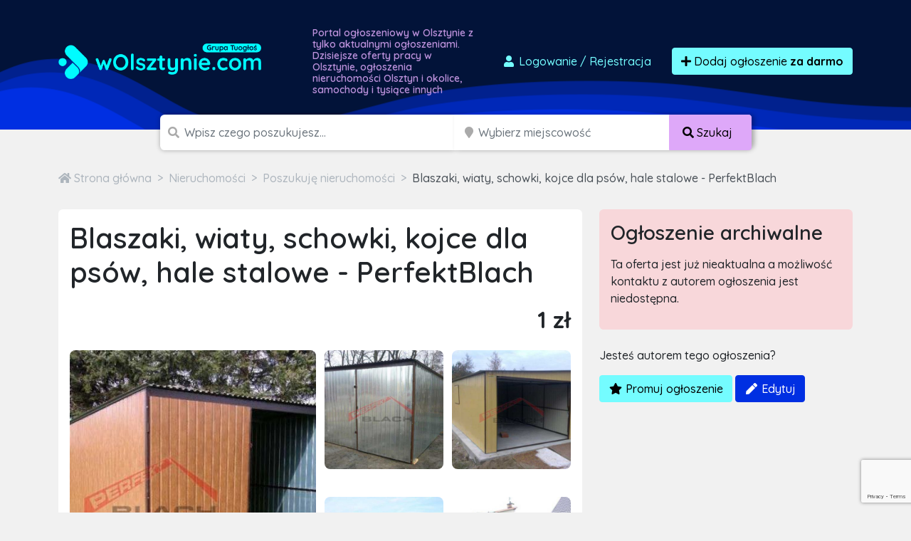

--- FILE ---
content_type: text/html; charset=utf-8
request_url: https://www.google.com/recaptcha/api2/anchor?ar=1&k=6LcGL2waAAAAAFvyq9eZuOpExVXA7oMTBKT3GRF5&co=aHR0cHM6Ly93b2xzenR5bmllLmNvbTo0NDM.&hl=en&v=PoyoqOPhxBO7pBk68S4YbpHZ&size=invisible&anchor-ms=20000&execute-ms=30000&cb=fas0op877ven
body_size: 50023
content:
<!DOCTYPE HTML><html dir="ltr" lang="en"><head><meta http-equiv="Content-Type" content="text/html; charset=UTF-8">
<meta http-equiv="X-UA-Compatible" content="IE=edge">
<title>reCAPTCHA</title>
<style type="text/css">
/* cyrillic-ext */
@font-face {
  font-family: 'Roboto';
  font-style: normal;
  font-weight: 400;
  font-stretch: 100%;
  src: url(//fonts.gstatic.com/s/roboto/v48/KFO7CnqEu92Fr1ME7kSn66aGLdTylUAMa3GUBHMdazTgWw.woff2) format('woff2');
  unicode-range: U+0460-052F, U+1C80-1C8A, U+20B4, U+2DE0-2DFF, U+A640-A69F, U+FE2E-FE2F;
}
/* cyrillic */
@font-face {
  font-family: 'Roboto';
  font-style: normal;
  font-weight: 400;
  font-stretch: 100%;
  src: url(//fonts.gstatic.com/s/roboto/v48/KFO7CnqEu92Fr1ME7kSn66aGLdTylUAMa3iUBHMdazTgWw.woff2) format('woff2');
  unicode-range: U+0301, U+0400-045F, U+0490-0491, U+04B0-04B1, U+2116;
}
/* greek-ext */
@font-face {
  font-family: 'Roboto';
  font-style: normal;
  font-weight: 400;
  font-stretch: 100%;
  src: url(//fonts.gstatic.com/s/roboto/v48/KFO7CnqEu92Fr1ME7kSn66aGLdTylUAMa3CUBHMdazTgWw.woff2) format('woff2');
  unicode-range: U+1F00-1FFF;
}
/* greek */
@font-face {
  font-family: 'Roboto';
  font-style: normal;
  font-weight: 400;
  font-stretch: 100%;
  src: url(//fonts.gstatic.com/s/roboto/v48/KFO7CnqEu92Fr1ME7kSn66aGLdTylUAMa3-UBHMdazTgWw.woff2) format('woff2');
  unicode-range: U+0370-0377, U+037A-037F, U+0384-038A, U+038C, U+038E-03A1, U+03A3-03FF;
}
/* math */
@font-face {
  font-family: 'Roboto';
  font-style: normal;
  font-weight: 400;
  font-stretch: 100%;
  src: url(//fonts.gstatic.com/s/roboto/v48/KFO7CnqEu92Fr1ME7kSn66aGLdTylUAMawCUBHMdazTgWw.woff2) format('woff2');
  unicode-range: U+0302-0303, U+0305, U+0307-0308, U+0310, U+0312, U+0315, U+031A, U+0326-0327, U+032C, U+032F-0330, U+0332-0333, U+0338, U+033A, U+0346, U+034D, U+0391-03A1, U+03A3-03A9, U+03B1-03C9, U+03D1, U+03D5-03D6, U+03F0-03F1, U+03F4-03F5, U+2016-2017, U+2034-2038, U+203C, U+2040, U+2043, U+2047, U+2050, U+2057, U+205F, U+2070-2071, U+2074-208E, U+2090-209C, U+20D0-20DC, U+20E1, U+20E5-20EF, U+2100-2112, U+2114-2115, U+2117-2121, U+2123-214F, U+2190, U+2192, U+2194-21AE, U+21B0-21E5, U+21F1-21F2, U+21F4-2211, U+2213-2214, U+2216-22FF, U+2308-230B, U+2310, U+2319, U+231C-2321, U+2336-237A, U+237C, U+2395, U+239B-23B7, U+23D0, U+23DC-23E1, U+2474-2475, U+25AF, U+25B3, U+25B7, U+25BD, U+25C1, U+25CA, U+25CC, U+25FB, U+266D-266F, U+27C0-27FF, U+2900-2AFF, U+2B0E-2B11, U+2B30-2B4C, U+2BFE, U+3030, U+FF5B, U+FF5D, U+1D400-1D7FF, U+1EE00-1EEFF;
}
/* symbols */
@font-face {
  font-family: 'Roboto';
  font-style: normal;
  font-weight: 400;
  font-stretch: 100%;
  src: url(//fonts.gstatic.com/s/roboto/v48/KFO7CnqEu92Fr1ME7kSn66aGLdTylUAMaxKUBHMdazTgWw.woff2) format('woff2');
  unicode-range: U+0001-000C, U+000E-001F, U+007F-009F, U+20DD-20E0, U+20E2-20E4, U+2150-218F, U+2190, U+2192, U+2194-2199, U+21AF, U+21E6-21F0, U+21F3, U+2218-2219, U+2299, U+22C4-22C6, U+2300-243F, U+2440-244A, U+2460-24FF, U+25A0-27BF, U+2800-28FF, U+2921-2922, U+2981, U+29BF, U+29EB, U+2B00-2BFF, U+4DC0-4DFF, U+FFF9-FFFB, U+10140-1018E, U+10190-1019C, U+101A0, U+101D0-101FD, U+102E0-102FB, U+10E60-10E7E, U+1D2C0-1D2D3, U+1D2E0-1D37F, U+1F000-1F0FF, U+1F100-1F1AD, U+1F1E6-1F1FF, U+1F30D-1F30F, U+1F315, U+1F31C, U+1F31E, U+1F320-1F32C, U+1F336, U+1F378, U+1F37D, U+1F382, U+1F393-1F39F, U+1F3A7-1F3A8, U+1F3AC-1F3AF, U+1F3C2, U+1F3C4-1F3C6, U+1F3CA-1F3CE, U+1F3D4-1F3E0, U+1F3ED, U+1F3F1-1F3F3, U+1F3F5-1F3F7, U+1F408, U+1F415, U+1F41F, U+1F426, U+1F43F, U+1F441-1F442, U+1F444, U+1F446-1F449, U+1F44C-1F44E, U+1F453, U+1F46A, U+1F47D, U+1F4A3, U+1F4B0, U+1F4B3, U+1F4B9, U+1F4BB, U+1F4BF, U+1F4C8-1F4CB, U+1F4D6, U+1F4DA, U+1F4DF, U+1F4E3-1F4E6, U+1F4EA-1F4ED, U+1F4F7, U+1F4F9-1F4FB, U+1F4FD-1F4FE, U+1F503, U+1F507-1F50B, U+1F50D, U+1F512-1F513, U+1F53E-1F54A, U+1F54F-1F5FA, U+1F610, U+1F650-1F67F, U+1F687, U+1F68D, U+1F691, U+1F694, U+1F698, U+1F6AD, U+1F6B2, U+1F6B9-1F6BA, U+1F6BC, U+1F6C6-1F6CF, U+1F6D3-1F6D7, U+1F6E0-1F6EA, U+1F6F0-1F6F3, U+1F6F7-1F6FC, U+1F700-1F7FF, U+1F800-1F80B, U+1F810-1F847, U+1F850-1F859, U+1F860-1F887, U+1F890-1F8AD, U+1F8B0-1F8BB, U+1F8C0-1F8C1, U+1F900-1F90B, U+1F93B, U+1F946, U+1F984, U+1F996, U+1F9E9, U+1FA00-1FA6F, U+1FA70-1FA7C, U+1FA80-1FA89, U+1FA8F-1FAC6, U+1FACE-1FADC, U+1FADF-1FAE9, U+1FAF0-1FAF8, U+1FB00-1FBFF;
}
/* vietnamese */
@font-face {
  font-family: 'Roboto';
  font-style: normal;
  font-weight: 400;
  font-stretch: 100%;
  src: url(//fonts.gstatic.com/s/roboto/v48/KFO7CnqEu92Fr1ME7kSn66aGLdTylUAMa3OUBHMdazTgWw.woff2) format('woff2');
  unicode-range: U+0102-0103, U+0110-0111, U+0128-0129, U+0168-0169, U+01A0-01A1, U+01AF-01B0, U+0300-0301, U+0303-0304, U+0308-0309, U+0323, U+0329, U+1EA0-1EF9, U+20AB;
}
/* latin-ext */
@font-face {
  font-family: 'Roboto';
  font-style: normal;
  font-weight: 400;
  font-stretch: 100%;
  src: url(//fonts.gstatic.com/s/roboto/v48/KFO7CnqEu92Fr1ME7kSn66aGLdTylUAMa3KUBHMdazTgWw.woff2) format('woff2');
  unicode-range: U+0100-02BA, U+02BD-02C5, U+02C7-02CC, U+02CE-02D7, U+02DD-02FF, U+0304, U+0308, U+0329, U+1D00-1DBF, U+1E00-1E9F, U+1EF2-1EFF, U+2020, U+20A0-20AB, U+20AD-20C0, U+2113, U+2C60-2C7F, U+A720-A7FF;
}
/* latin */
@font-face {
  font-family: 'Roboto';
  font-style: normal;
  font-weight: 400;
  font-stretch: 100%;
  src: url(//fonts.gstatic.com/s/roboto/v48/KFO7CnqEu92Fr1ME7kSn66aGLdTylUAMa3yUBHMdazQ.woff2) format('woff2');
  unicode-range: U+0000-00FF, U+0131, U+0152-0153, U+02BB-02BC, U+02C6, U+02DA, U+02DC, U+0304, U+0308, U+0329, U+2000-206F, U+20AC, U+2122, U+2191, U+2193, U+2212, U+2215, U+FEFF, U+FFFD;
}
/* cyrillic-ext */
@font-face {
  font-family: 'Roboto';
  font-style: normal;
  font-weight: 500;
  font-stretch: 100%;
  src: url(//fonts.gstatic.com/s/roboto/v48/KFO7CnqEu92Fr1ME7kSn66aGLdTylUAMa3GUBHMdazTgWw.woff2) format('woff2');
  unicode-range: U+0460-052F, U+1C80-1C8A, U+20B4, U+2DE0-2DFF, U+A640-A69F, U+FE2E-FE2F;
}
/* cyrillic */
@font-face {
  font-family: 'Roboto';
  font-style: normal;
  font-weight: 500;
  font-stretch: 100%;
  src: url(//fonts.gstatic.com/s/roboto/v48/KFO7CnqEu92Fr1ME7kSn66aGLdTylUAMa3iUBHMdazTgWw.woff2) format('woff2');
  unicode-range: U+0301, U+0400-045F, U+0490-0491, U+04B0-04B1, U+2116;
}
/* greek-ext */
@font-face {
  font-family: 'Roboto';
  font-style: normal;
  font-weight: 500;
  font-stretch: 100%;
  src: url(//fonts.gstatic.com/s/roboto/v48/KFO7CnqEu92Fr1ME7kSn66aGLdTylUAMa3CUBHMdazTgWw.woff2) format('woff2');
  unicode-range: U+1F00-1FFF;
}
/* greek */
@font-face {
  font-family: 'Roboto';
  font-style: normal;
  font-weight: 500;
  font-stretch: 100%;
  src: url(//fonts.gstatic.com/s/roboto/v48/KFO7CnqEu92Fr1ME7kSn66aGLdTylUAMa3-UBHMdazTgWw.woff2) format('woff2');
  unicode-range: U+0370-0377, U+037A-037F, U+0384-038A, U+038C, U+038E-03A1, U+03A3-03FF;
}
/* math */
@font-face {
  font-family: 'Roboto';
  font-style: normal;
  font-weight: 500;
  font-stretch: 100%;
  src: url(//fonts.gstatic.com/s/roboto/v48/KFO7CnqEu92Fr1ME7kSn66aGLdTylUAMawCUBHMdazTgWw.woff2) format('woff2');
  unicode-range: U+0302-0303, U+0305, U+0307-0308, U+0310, U+0312, U+0315, U+031A, U+0326-0327, U+032C, U+032F-0330, U+0332-0333, U+0338, U+033A, U+0346, U+034D, U+0391-03A1, U+03A3-03A9, U+03B1-03C9, U+03D1, U+03D5-03D6, U+03F0-03F1, U+03F4-03F5, U+2016-2017, U+2034-2038, U+203C, U+2040, U+2043, U+2047, U+2050, U+2057, U+205F, U+2070-2071, U+2074-208E, U+2090-209C, U+20D0-20DC, U+20E1, U+20E5-20EF, U+2100-2112, U+2114-2115, U+2117-2121, U+2123-214F, U+2190, U+2192, U+2194-21AE, U+21B0-21E5, U+21F1-21F2, U+21F4-2211, U+2213-2214, U+2216-22FF, U+2308-230B, U+2310, U+2319, U+231C-2321, U+2336-237A, U+237C, U+2395, U+239B-23B7, U+23D0, U+23DC-23E1, U+2474-2475, U+25AF, U+25B3, U+25B7, U+25BD, U+25C1, U+25CA, U+25CC, U+25FB, U+266D-266F, U+27C0-27FF, U+2900-2AFF, U+2B0E-2B11, U+2B30-2B4C, U+2BFE, U+3030, U+FF5B, U+FF5D, U+1D400-1D7FF, U+1EE00-1EEFF;
}
/* symbols */
@font-face {
  font-family: 'Roboto';
  font-style: normal;
  font-weight: 500;
  font-stretch: 100%;
  src: url(//fonts.gstatic.com/s/roboto/v48/KFO7CnqEu92Fr1ME7kSn66aGLdTylUAMaxKUBHMdazTgWw.woff2) format('woff2');
  unicode-range: U+0001-000C, U+000E-001F, U+007F-009F, U+20DD-20E0, U+20E2-20E4, U+2150-218F, U+2190, U+2192, U+2194-2199, U+21AF, U+21E6-21F0, U+21F3, U+2218-2219, U+2299, U+22C4-22C6, U+2300-243F, U+2440-244A, U+2460-24FF, U+25A0-27BF, U+2800-28FF, U+2921-2922, U+2981, U+29BF, U+29EB, U+2B00-2BFF, U+4DC0-4DFF, U+FFF9-FFFB, U+10140-1018E, U+10190-1019C, U+101A0, U+101D0-101FD, U+102E0-102FB, U+10E60-10E7E, U+1D2C0-1D2D3, U+1D2E0-1D37F, U+1F000-1F0FF, U+1F100-1F1AD, U+1F1E6-1F1FF, U+1F30D-1F30F, U+1F315, U+1F31C, U+1F31E, U+1F320-1F32C, U+1F336, U+1F378, U+1F37D, U+1F382, U+1F393-1F39F, U+1F3A7-1F3A8, U+1F3AC-1F3AF, U+1F3C2, U+1F3C4-1F3C6, U+1F3CA-1F3CE, U+1F3D4-1F3E0, U+1F3ED, U+1F3F1-1F3F3, U+1F3F5-1F3F7, U+1F408, U+1F415, U+1F41F, U+1F426, U+1F43F, U+1F441-1F442, U+1F444, U+1F446-1F449, U+1F44C-1F44E, U+1F453, U+1F46A, U+1F47D, U+1F4A3, U+1F4B0, U+1F4B3, U+1F4B9, U+1F4BB, U+1F4BF, U+1F4C8-1F4CB, U+1F4D6, U+1F4DA, U+1F4DF, U+1F4E3-1F4E6, U+1F4EA-1F4ED, U+1F4F7, U+1F4F9-1F4FB, U+1F4FD-1F4FE, U+1F503, U+1F507-1F50B, U+1F50D, U+1F512-1F513, U+1F53E-1F54A, U+1F54F-1F5FA, U+1F610, U+1F650-1F67F, U+1F687, U+1F68D, U+1F691, U+1F694, U+1F698, U+1F6AD, U+1F6B2, U+1F6B9-1F6BA, U+1F6BC, U+1F6C6-1F6CF, U+1F6D3-1F6D7, U+1F6E0-1F6EA, U+1F6F0-1F6F3, U+1F6F7-1F6FC, U+1F700-1F7FF, U+1F800-1F80B, U+1F810-1F847, U+1F850-1F859, U+1F860-1F887, U+1F890-1F8AD, U+1F8B0-1F8BB, U+1F8C0-1F8C1, U+1F900-1F90B, U+1F93B, U+1F946, U+1F984, U+1F996, U+1F9E9, U+1FA00-1FA6F, U+1FA70-1FA7C, U+1FA80-1FA89, U+1FA8F-1FAC6, U+1FACE-1FADC, U+1FADF-1FAE9, U+1FAF0-1FAF8, U+1FB00-1FBFF;
}
/* vietnamese */
@font-face {
  font-family: 'Roboto';
  font-style: normal;
  font-weight: 500;
  font-stretch: 100%;
  src: url(//fonts.gstatic.com/s/roboto/v48/KFO7CnqEu92Fr1ME7kSn66aGLdTylUAMa3OUBHMdazTgWw.woff2) format('woff2');
  unicode-range: U+0102-0103, U+0110-0111, U+0128-0129, U+0168-0169, U+01A0-01A1, U+01AF-01B0, U+0300-0301, U+0303-0304, U+0308-0309, U+0323, U+0329, U+1EA0-1EF9, U+20AB;
}
/* latin-ext */
@font-face {
  font-family: 'Roboto';
  font-style: normal;
  font-weight: 500;
  font-stretch: 100%;
  src: url(//fonts.gstatic.com/s/roboto/v48/KFO7CnqEu92Fr1ME7kSn66aGLdTylUAMa3KUBHMdazTgWw.woff2) format('woff2');
  unicode-range: U+0100-02BA, U+02BD-02C5, U+02C7-02CC, U+02CE-02D7, U+02DD-02FF, U+0304, U+0308, U+0329, U+1D00-1DBF, U+1E00-1E9F, U+1EF2-1EFF, U+2020, U+20A0-20AB, U+20AD-20C0, U+2113, U+2C60-2C7F, U+A720-A7FF;
}
/* latin */
@font-face {
  font-family: 'Roboto';
  font-style: normal;
  font-weight: 500;
  font-stretch: 100%;
  src: url(//fonts.gstatic.com/s/roboto/v48/KFO7CnqEu92Fr1ME7kSn66aGLdTylUAMa3yUBHMdazQ.woff2) format('woff2');
  unicode-range: U+0000-00FF, U+0131, U+0152-0153, U+02BB-02BC, U+02C6, U+02DA, U+02DC, U+0304, U+0308, U+0329, U+2000-206F, U+20AC, U+2122, U+2191, U+2193, U+2212, U+2215, U+FEFF, U+FFFD;
}
/* cyrillic-ext */
@font-face {
  font-family: 'Roboto';
  font-style: normal;
  font-weight: 900;
  font-stretch: 100%;
  src: url(//fonts.gstatic.com/s/roboto/v48/KFO7CnqEu92Fr1ME7kSn66aGLdTylUAMa3GUBHMdazTgWw.woff2) format('woff2');
  unicode-range: U+0460-052F, U+1C80-1C8A, U+20B4, U+2DE0-2DFF, U+A640-A69F, U+FE2E-FE2F;
}
/* cyrillic */
@font-face {
  font-family: 'Roboto';
  font-style: normal;
  font-weight: 900;
  font-stretch: 100%;
  src: url(//fonts.gstatic.com/s/roboto/v48/KFO7CnqEu92Fr1ME7kSn66aGLdTylUAMa3iUBHMdazTgWw.woff2) format('woff2');
  unicode-range: U+0301, U+0400-045F, U+0490-0491, U+04B0-04B1, U+2116;
}
/* greek-ext */
@font-face {
  font-family: 'Roboto';
  font-style: normal;
  font-weight: 900;
  font-stretch: 100%;
  src: url(//fonts.gstatic.com/s/roboto/v48/KFO7CnqEu92Fr1ME7kSn66aGLdTylUAMa3CUBHMdazTgWw.woff2) format('woff2');
  unicode-range: U+1F00-1FFF;
}
/* greek */
@font-face {
  font-family: 'Roboto';
  font-style: normal;
  font-weight: 900;
  font-stretch: 100%;
  src: url(//fonts.gstatic.com/s/roboto/v48/KFO7CnqEu92Fr1ME7kSn66aGLdTylUAMa3-UBHMdazTgWw.woff2) format('woff2');
  unicode-range: U+0370-0377, U+037A-037F, U+0384-038A, U+038C, U+038E-03A1, U+03A3-03FF;
}
/* math */
@font-face {
  font-family: 'Roboto';
  font-style: normal;
  font-weight: 900;
  font-stretch: 100%;
  src: url(//fonts.gstatic.com/s/roboto/v48/KFO7CnqEu92Fr1ME7kSn66aGLdTylUAMawCUBHMdazTgWw.woff2) format('woff2');
  unicode-range: U+0302-0303, U+0305, U+0307-0308, U+0310, U+0312, U+0315, U+031A, U+0326-0327, U+032C, U+032F-0330, U+0332-0333, U+0338, U+033A, U+0346, U+034D, U+0391-03A1, U+03A3-03A9, U+03B1-03C9, U+03D1, U+03D5-03D6, U+03F0-03F1, U+03F4-03F5, U+2016-2017, U+2034-2038, U+203C, U+2040, U+2043, U+2047, U+2050, U+2057, U+205F, U+2070-2071, U+2074-208E, U+2090-209C, U+20D0-20DC, U+20E1, U+20E5-20EF, U+2100-2112, U+2114-2115, U+2117-2121, U+2123-214F, U+2190, U+2192, U+2194-21AE, U+21B0-21E5, U+21F1-21F2, U+21F4-2211, U+2213-2214, U+2216-22FF, U+2308-230B, U+2310, U+2319, U+231C-2321, U+2336-237A, U+237C, U+2395, U+239B-23B7, U+23D0, U+23DC-23E1, U+2474-2475, U+25AF, U+25B3, U+25B7, U+25BD, U+25C1, U+25CA, U+25CC, U+25FB, U+266D-266F, U+27C0-27FF, U+2900-2AFF, U+2B0E-2B11, U+2B30-2B4C, U+2BFE, U+3030, U+FF5B, U+FF5D, U+1D400-1D7FF, U+1EE00-1EEFF;
}
/* symbols */
@font-face {
  font-family: 'Roboto';
  font-style: normal;
  font-weight: 900;
  font-stretch: 100%;
  src: url(//fonts.gstatic.com/s/roboto/v48/KFO7CnqEu92Fr1ME7kSn66aGLdTylUAMaxKUBHMdazTgWw.woff2) format('woff2');
  unicode-range: U+0001-000C, U+000E-001F, U+007F-009F, U+20DD-20E0, U+20E2-20E4, U+2150-218F, U+2190, U+2192, U+2194-2199, U+21AF, U+21E6-21F0, U+21F3, U+2218-2219, U+2299, U+22C4-22C6, U+2300-243F, U+2440-244A, U+2460-24FF, U+25A0-27BF, U+2800-28FF, U+2921-2922, U+2981, U+29BF, U+29EB, U+2B00-2BFF, U+4DC0-4DFF, U+FFF9-FFFB, U+10140-1018E, U+10190-1019C, U+101A0, U+101D0-101FD, U+102E0-102FB, U+10E60-10E7E, U+1D2C0-1D2D3, U+1D2E0-1D37F, U+1F000-1F0FF, U+1F100-1F1AD, U+1F1E6-1F1FF, U+1F30D-1F30F, U+1F315, U+1F31C, U+1F31E, U+1F320-1F32C, U+1F336, U+1F378, U+1F37D, U+1F382, U+1F393-1F39F, U+1F3A7-1F3A8, U+1F3AC-1F3AF, U+1F3C2, U+1F3C4-1F3C6, U+1F3CA-1F3CE, U+1F3D4-1F3E0, U+1F3ED, U+1F3F1-1F3F3, U+1F3F5-1F3F7, U+1F408, U+1F415, U+1F41F, U+1F426, U+1F43F, U+1F441-1F442, U+1F444, U+1F446-1F449, U+1F44C-1F44E, U+1F453, U+1F46A, U+1F47D, U+1F4A3, U+1F4B0, U+1F4B3, U+1F4B9, U+1F4BB, U+1F4BF, U+1F4C8-1F4CB, U+1F4D6, U+1F4DA, U+1F4DF, U+1F4E3-1F4E6, U+1F4EA-1F4ED, U+1F4F7, U+1F4F9-1F4FB, U+1F4FD-1F4FE, U+1F503, U+1F507-1F50B, U+1F50D, U+1F512-1F513, U+1F53E-1F54A, U+1F54F-1F5FA, U+1F610, U+1F650-1F67F, U+1F687, U+1F68D, U+1F691, U+1F694, U+1F698, U+1F6AD, U+1F6B2, U+1F6B9-1F6BA, U+1F6BC, U+1F6C6-1F6CF, U+1F6D3-1F6D7, U+1F6E0-1F6EA, U+1F6F0-1F6F3, U+1F6F7-1F6FC, U+1F700-1F7FF, U+1F800-1F80B, U+1F810-1F847, U+1F850-1F859, U+1F860-1F887, U+1F890-1F8AD, U+1F8B0-1F8BB, U+1F8C0-1F8C1, U+1F900-1F90B, U+1F93B, U+1F946, U+1F984, U+1F996, U+1F9E9, U+1FA00-1FA6F, U+1FA70-1FA7C, U+1FA80-1FA89, U+1FA8F-1FAC6, U+1FACE-1FADC, U+1FADF-1FAE9, U+1FAF0-1FAF8, U+1FB00-1FBFF;
}
/* vietnamese */
@font-face {
  font-family: 'Roboto';
  font-style: normal;
  font-weight: 900;
  font-stretch: 100%;
  src: url(//fonts.gstatic.com/s/roboto/v48/KFO7CnqEu92Fr1ME7kSn66aGLdTylUAMa3OUBHMdazTgWw.woff2) format('woff2');
  unicode-range: U+0102-0103, U+0110-0111, U+0128-0129, U+0168-0169, U+01A0-01A1, U+01AF-01B0, U+0300-0301, U+0303-0304, U+0308-0309, U+0323, U+0329, U+1EA0-1EF9, U+20AB;
}
/* latin-ext */
@font-face {
  font-family: 'Roboto';
  font-style: normal;
  font-weight: 900;
  font-stretch: 100%;
  src: url(//fonts.gstatic.com/s/roboto/v48/KFO7CnqEu92Fr1ME7kSn66aGLdTylUAMa3KUBHMdazTgWw.woff2) format('woff2');
  unicode-range: U+0100-02BA, U+02BD-02C5, U+02C7-02CC, U+02CE-02D7, U+02DD-02FF, U+0304, U+0308, U+0329, U+1D00-1DBF, U+1E00-1E9F, U+1EF2-1EFF, U+2020, U+20A0-20AB, U+20AD-20C0, U+2113, U+2C60-2C7F, U+A720-A7FF;
}
/* latin */
@font-face {
  font-family: 'Roboto';
  font-style: normal;
  font-weight: 900;
  font-stretch: 100%;
  src: url(//fonts.gstatic.com/s/roboto/v48/KFO7CnqEu92Fr1ME7kSn66aGLdTylUAMa3yUBHMdazQ.woff2) format('woff2');
  unicode-range: U+0000-00FF, U+0131, U+0152-0153, U+02BB-02BC, U+02C6, U+02DA, U+02DC, U+0304, U+0308, U+0329, U+2000-206F, U+20AC, U+2122, U+2191, U+2193, U+2212, U+2215, U+FEFF, U+FFFD;
}

</style>
<link rel="stylesheet" type="text/css" href="https://www.gstatic.com/recaptcha/releases/PoyoqOPhxBO7pBk68S4YbpHZ/styles__ltr.css">
<script nonce="gOOyDSZV0o-XHao7Ty8Fsw" type="text/javascript">window['__recaptcha_api'] = 'https://www.google.com/recaptcha/api2/';</script>
<script type="text/javascript" src="https://www.gstatic.com/recaptcha/releases/PoyoqOPhxBO7pBk68S4YbpHZ/recaptcha__en.js" nonce="gOOyDSZV0o-XHao7Ty8Fsw">
      
    </script></head>
<body><div id="rc-anchor-alert" class="rc-anchor-alert"></div>
<input type="hidden" id="recaptcha-token" value="[base64]">
<script type="text/javascript" nonce="gOOyDSZV0o-XHao7Ty8Fsw">
      recaptcha.anchor.Main.init("[\x22ainput\x22,[\x22bgdata\x22,\x22\x22,\[base64]/[base64]/[base64]/ZyhXLGgpOnEoW04sMjEsbF0sVywwKSxoKSxmYWxzZSxmYWxzZSl9Y2F0Y2goayl7RygzNTgsVyk/[base64]/[base64]/[base64]/[base64]/[base64]/[base64]/[base64]/bmV3IEJbT10oRFswXSk6dz09Mj9uZXcgQltPXShEWzBdLERbMV0pOnc9PTM/bmV3IEJbT10oRFswXSxEWzFdLERbMl0pOnc9PTQ/[base64]/[base64]/[base64]/[base64]/[base64]\\u003d\x22,\[base64]\\u003d\x22,\x22M3RqD8KUw4XDv8KWwogfw77DocOsQMO8w7tQwrgGfwXDocK1w5gFezNjwrlMKRbCijDCugnCpBdKw7QoUMKxwq3DhwRWwq9NJ2DDoQPCicK/[base64]/Cl8K/EcKhw4zCi8KNEk4RQ3dVNMOiZ0jDlsOBAH7Ck2A5RMKIwpbDnMOFw65DUcK4A8KnwrEOw7wxXzTCqsOVw6rCnMK8fQodw7ogw47ChcKUYMKeJcOlVsK/[base64]/DnlV+YcKzw5nDmMOPBcK4w7RfG0EEJ8O/wp/CqT7DpD7CucOCeUN+wrQNwpZQd8KsehDCosOOw77CrhHCp0pCw6PDjknDtB7CgRV2wrHDr8Oowp48w6kFbcKyKGrCjMKQAMOhwrXDkwkQwqPDmsKBAQ0mRMOhMFwNQMOLX3XDl8Kcw6HDrGtFDwoOw7jCkMOZw4RlwqPDnlrCiTh/w7zCkTNQwrg2ZiUlVEXCk8K/w7bCr8Kuw7I+JjHCpwJQwolhAsKbc8K1wp/CgBQFUirCi27Dil0Jw6kQw5nDqCtIcntRBcKww4pMw7F4wrIYw53DlyDCrTHCvMKKwq/DhRI/ZsKtwqvDjxkofMO7w47DnsKtw6vDol7CgVNUa8O1FcKnAMKLw4fDn8KhNRl4woLCtsO/dkAXKcKRBhHCvWgxwq5CUVl4aMOhWEPDk03CncOoFsOVeQjClFIWQ8KscsK2w5LCrlZIb8OSwpLCjMKew6fDnjFzw6JwEsOGw44XC03Dox1uM3JLw4scwpQVV8OUKjdTV8KqfW/[base64]/CtSA0w4vDnsOtKsKAZsK0KUdDw7tZw4tIw6MbCzwDXmDCnwfCv8O3Kj4tw6TCh8OYwpjCrA54w6UfwrLDgxHDvBcIwqLCjMOkIsOdJcO1woA2P8KBwqUlwovCssKERzIiVsOnBcKtw4vDoVIYw5IDw7DCql/Dr3lTeMKRw6Ixw5wkK0nDusK5CGDDvV8WecK1JEjDki3CnlPDoSd0McK5LsKFw5vDncKyw6DCvcKJQMKrw4fCqm/DqXnDlylzwpZ2w45Aw4R5L8OXwovDj8O5N8KAwpPDlQXDpsKQXMO9wojCrMOfw5bCrsKLw6R/woksw5xAABzCqjrDrEJaesKjasKqWcO6w5/DlAxJw7FXRg7Cq0Axw6IAIi/DqsK+wqjDicKwwonDgyZjw7zCvcOkXcOIw5pfw6gSDsK8w5dpIcKowprCuUnCksKJw7PCrS86JMK3wpYTJyrChMOOUGjDpsKOFXlWLAbDpQvCoRRPw7sffMKiUMOEw5rCocKsBGvDocOGwpHDtsKZw5h+w5xYbcKWw4rDhMKew4DDqGvCt8KZFT97VS3DucOtwqV/PjkUwpTDjEZ3X8Kfw64Vc8KlQUfCjy7CiGLDh0QWCCjDnMOmwqQSIsO9DivCkMK8FVAKwpDDvMK2wqTDgn3DjW9Sw5oNTMK9OsO8fDkew5zCrgLDnsO7cmPDsGVOwqXDoMKDwrcGOcORVlvCkMK8TG7CsVlXWMO8PcODwo/[base64]/CssKsQ8KwIldQUXpfb8OjZcOfw7h3w4DDhcKIwpbChsKmw73Cs056WD4XHAZmdy9yw7LCt8KrN8OhbjjClEXDhsO1wqDDliDDkcKJwp95XxPDrh9PwqR6GsOUw44qwpV9HWLDuMO/DMOZwp1hSB0kw6DCs8OnFSrCnMOSw4LDr33DjsKBLFk9wqJOw6o8YsOmwr1zcnPCuxpgw4sJbcOqW1/[base64]/bG3DpSXDocOLw63Dm8KhfMKkaiJEbCvDvMK/NDvDgQgpwqvCrlxMw7dzP2l7QgV9wqTCgsKgOAx2wp/CoyBcw4wRw4PCvcKCYXHCjMK8wp/DkF7CiDMGw7nCrMKDV8KFw4jCicOHwo0Bwrd4EsOvNsKuPMORwoXCscKgw5nDmRXCh2vDrMOWVMKEwq7DtcKNasOew78WamfDhB3DumMKwrzCqBMhwqTDqsOBOsOhIMOmHhzDp1bCusOIEsOuwq9/w6LCp8KJwq3DsBUwR8O6DkTDn1HCklnCnUfDpWohw7g2M8KIw7jDu8Kfwo9OOmnCulxGNWvDgMOve8KAUjJdwpEoRMO8ecOvwrLCi8ORJi/[base64]/CnFHCv8KSw5Iiw5vCuMKzEm8DNFEVwoTCv24ddCLCrQZvwpHDoMKWw401M8OUw7lgwpx5wqA5VD7ClsKywrBtf8K2wowvZ8Ktwpl7wpjCqDFmF8KHwqTCicKNw6dWwqnDuhPDk3kzChM3e27DpsKgw4ZQfUBdw5bDkMKWw7DChlTCnsOxYG1lwq/DoDt1AsKLwrDDvMOlWcOTL8O4wq7DtH9fPXfDqz7Dj8O+wqPDi3nCisOXZBXCnsKOwpQOCG7Cj0fDswTCvgbCvigOw6vDnjlQMTdGTsK1R0cUdyzDjcK/f3sgeMOtLsOiwqsMw6B0bMKmSSwswo/CicOyAhTDncOJNsKSw4gJwo0DficEwofCtA/Dj0Jgwqtbw6gWdcOTwoVRNTDCoMKDP1oqw4LCq8Kgw4PCkMKzwo/DjmzCgxTDpXrDuWzDh8K1RnXCnXQoDsKiw593w77CjEbDlcOFO3nDvHLCvcOzXcOWIcKFwoPCt2chw7wbwqwiDMKSwrh+wpzDnDrDqsKbEj3Ctj4kTcKOCnbDoAYlFGV4XsK/wpfCgcOjw7tUM1zCkMKGciVGw5E2CVbDo2nCkMKNasO/WcOjZMKxw7DDkSTDrUnCo8Ksw5xdw5shKsOmw7vCrwHDnhXDolTDv3zDmSrCnRjDqyMreUrDpCYlThdaAcOxZzvDuMKGwpLDisKnwrRKw7EZw7bDp2/Ch3h0bcKSHRQ3bzDCicO/AzjDosOMw6/[base64]/DrMKwEDxnwqReQS1Qw4EGw7zDjcOBwoDDhC7DisOpwrdSTsKBEGvCp8KUe0dkwpDCpXTCnMKvL8KdUndYGR/CpcOfw5DDpTXCmx7DjcKfwrAacMK0wrfClzrCiHUQw7RFN8Kcw6LCksKBw4zCu8OBZgvDusOHEwfCvhVWJcKhw6gtGExCOzM7w4JRwqYec2cqwrHDpcOgRXPCtgNEScOTYUPDoMKtWsOIwoc3O3TDt8KcXH/[base64]/Dk8K6wrAgw5jDs8OKwqvDq8K5FkDDl2LCkB7CmsKsw5xYNcKpfsKAw7RhIUrDmW/[base64]/CsD98EsOQwqzChsOJwrPDrMKhwq9TF8KdwqhKwqPDqSBYVlMXFMKUw4rDs8KMwp/DgcOWNS5de0thVcOAwqtPwrUIw73DscKIwoXCt2grw5RzwoDDmcOhw67CjcKeLxAzwo4KOTESwpXDlTRLwpMPwoHDtcO3wpx0O30meMK9w58/wqFLTx1xUMOiw5wvcEkGbTzCk0zDrls1w4zDmRvDvsO/IjtZSMKTwo3Dow3Cgz4fDx7Dr8Oswq4XwqILHsK5w4fDj8OdwqzDpsOjwqHCpsK/AMKBwpTCmzrCn8KJwqQrU8KoOQ5vwqLCjcOTw4rChBjDo05Tw77DokIbw70Yw6fCnMO8FxHCtcOtw6d/wrvCq2o/XTjCiEPDrsKowrHCg8KGFcOww5xRHsOkw4LChcO1WDPDokzCr0J1wojDkyDCkcKNIG5lCU/CicOcbMKaXiTCmzLChMK0wp5bwp/CiiXDgERLw5LDoWHChhbDjsKTWMKUw4rDulMYKk3Djmc5KcOMYMOWdwYzDUvDl2E5M3TCoyUYw5FQwpHChcOfNMO4wrDCpsKAwpLChiEoCMKzR2vCiwcaw4DCo8KeSHkjSMKlwrx5w4gQFiPDrsKdVsOnZx3CvWTDnMKRw5gNGSclXHVCw51SwowrwoDCh8Krw4nCll/CmwBWDsKmw4k4JDrDp8O0w4xuBTRjwpBQd8K/XlXCrxgQwoHDs13Ct09mcW9QRR7DlBI+wpXDpcOpPAlbM8KZwoJkXMKgw6bDuVEiCEE+S8OBQsOzwpHDj8OrwoIOw7nDpCrDpMKzwrcgw4s0w4ZYWmLDl1cswoPCnk/DmsKEf8Krwp99wrvCicKTesOUbsK4woxEShbCjzJxecOoQMOpQ8K/[base64]/[base64]/DjEfCjljDqVfCr2Mnw5rCs8Kqw5zCsAs+WzBhwpJeO8KUwrQLw67CpRbDslDDpXZLCSLCmsKUwpfDmsKwbj/DknfCmGfDlB/CkMKwc8KpBMOrw5dTCsKawpBffcKswrBraMOuw65Tf3pzV2XCrcOfKh3CjhfDmGvDmBrDtUp2IsK7ZAwYw4zDp8Kvw4dNwrdIFsO5Dm7DsR7DjcO3w65tYwDDmsOIwqMhdcOQwojDt8KIX8OKwonChhMTwo7Dl2l7JcOowrnCk8OII8KzIMOMwowiSMKFw4R7csK/wqTDhzzDgsKwFVrDo8KsRsKlbMOqwo/[base64]/[base64]/CjCHCuUJUw6RtwqdvHGHDgz7Dj8OOwodiKsOywonClsOfLTgdw49MRD0aw4cfJcKCw6Ynwp9lwrQJbcKGNsKdwrVhVTZXIV/Clxd3A2fDtMKeJsOpe8OtGcKvX28MwpwxXQ3DuV/ClsOIwpvDjsOSwpFKEVTDt8KhEVfDlCtwOltmFcKGAsKxYcK/w4jCqQnDmMOAw5XDgUATMgVVw77Cr8KzJsOxRcK6w5o6wqPCnMKLf8KbwokmwpPDhBcSBnpiw4TDpXcGEMOuw4BWwp/DgMO2Shh0G8KDIgHCiULDlsONBsKcOhzCv8Ogwr3DiDnClcK/bykqw79dezXCo3M0wr51BcKfwo9jEcOIXj/Ci0d7wqY8w6zDtGN4woZfJ8OfCAnCthXClkZVPWlxwqUywpbCi15Swrxvw51rWi3DtMOyH8OKwp/CjRF2ZR1fAhjDoMOjwqjDisKUw6x1YcO8dmxywo3DrDlww5/[base64]/wqTCrEnCosKmwrYHw4kAU8OVAjZjwp3DnSrCoXfDgmLDv1DChsK8LkFrwq4Lw4fDgzXCuMOsw5kqwqtuPMODw4nDicK+wofCnjwCwqnDgcOPK1E3wq3CtTxSVEZXw5jClVAzHXLCiwTCs3TCj8OAwrjDiE/DiULDi8KWAnVVwqfDmcKfwpPDusO7FcKdw6sRQD7DvxE7wprDs3MGScKNb8KwV0fCkcKjOsOxfMK0woVmw5rDowLCn8KrcsOjRsO9wq15csKiw6wAwpPDmcOCLmU2YcO9w6cnYsO+bT3DnMKgwr1xW8KEw4/CuBPCuB4vwrsvwotme8KaLsOUHhTDvXhGd8Kvw5PDq8OCw7bDtsKmw7HDuQfClGjCuMKUwr3CssK7w5HCunXDq8KbT8ObcEPDmcOtwp3Dj8OGw7/CmMOkwpghVsK4wp1Rdg4uwoovwqk5CsKCwqHCqFvDjcKZwpfCl8OyPV5VwoE/w6XCqcKLwo0fDcKyO1TDocO1wpbCs8Oaw4jCo37DgRrCmMO/w4vDjMOhwq8Fw69iY8OUwr8twrNJbcO1wpU8fsKkw65pa8ODwqtBw4BIw4zCkxjDkiXCuWfCmcO6LcKQwpRyw6/[base64]/[base64]/Dj0xvwoTCgMKEUsOHLHJww4ULGMK5w7HCtcOowqvCocOgRV19Jy9HeEAYwqDCqHxCZ8OJwoElwp8lFMKeCcKXFsKiw5LDk8KiAsObwpfDoMKuw402w6Mmw69yYcKiYSFLwrjDgMKMwo7CksOBwovDk1jCj1LDhMOgwpFHwpbCkcKyCsKCwop7d8Odw7nDoTgaOcO/w7kSw7FcwpLDg8Kmw7w8O8KfDcKzwoXDtnjCp0PDqlJGaR0lIV7CksK4NMOUKzlrLHXClx5BEgsnw48Be2/DhCI+ICbCmHJ+w5tjw5kjP8O4PMKJwo3DnMKqX8K7w55gNjgTOsKIw6bDgcKxwr1Pw7J8wo/[base64]/E8KvwozCksK3CxJyw73Dq2Vow4DDlk0Rw6DDncOGEzjDo27DjsK5CV41w6LCrMO3w7QDwrvCnsKQwoZKw7TCjMKzMkp/TSRRbMKHw6bDsGkcwr4JO3bDqsO0eMObG8OkeANOw4TDkR12w6/[base64]/CqsKGw7/[base64]/CqMKHwpjDnMK9KA/Du0B8wqdXD8O4wrjDhDpGw6Qhe8OTf2J6b3l/woHDgUw0U8ODQ8K1HUQve19NBcOmw6/Cs8K/[base64]/PsOfNsOtwqTCr8KWw59Cw4bCtcK2w5JKV8KdS8OaJcOow5rCgXDCn8OyDADCj1HCqHA6wofDlsKAD8Oiwq0TwoA6IHZDwpcXLcK6w41XES0ywpMEw6PDlWDCs8KdESY2w5/CrHBOBsO1wq3DmsOywr3CglLDhcKzZzRqwpnDkk59EMOQwr5dw5bCtcK2w6k/[base64]/[base64]/LcKmI1ZMw5TDk0Udw6R9UXbDi8OxPVdMwql9w5XCpcKdw6JLwqrCscKfWMO7wpk1bwF0NjpMTsKHM8O0w5gdwpsYw79NZsOqQRBHIgA1w5fDnA3DtMO/KA9cdWUJw7PCj1pnQW5TMEzDnFbClAskZlUqwqjDixfChQtaP0gKWHgOEMKvwpEfeg/CvcKEwrMzwpwqX8OBHcOyD0UUNMOowphawqVTw5zCgMOZa8OiLVHDlsOfEMK5woTCjTRhw5nDtVTCnjbCpsOMwr/Dp8OLwooIw6EoEwQZwoo5Ri5PwoLDk8OUGcKuw5PCgMKww4AxNMKtTwduw70XBcKiw74aw5tmIMKYw6hFwoVaw5/ChcK/DRvCgR3Co8O4w4DDjltKDMO4w4vDkjdIDUzCgzEKw58aEsK1w4VqR0fDrcKPSDU0wp4nNcObw47ClsKOK8K/WcOzwqPDv8Knej9KwrAvZ8KgdsO4woTDsWvCvcOcw4bDqxIWWcORAz/CoARJw7Jrdml/[base64]/Dl8Kcw7lQw7DCkjvCoFoHwpYCw5pKCcKtdsOmw5p3wqh+wp3Cun/DimU+w4vDuC3ClH3DnhMnwoPDrcKWw75CWSnDrxPDpsOiw7ImwpHDkcKpwo/ClWTCo8ORwqTDgsOew7wIJDXCh0jDvCcoEWrDom84w7Fhw4jDgF7DjUDCrsK0wrbDvAcMw4rDosK4wrtubMOLwp92B2bCh0kNe8Kzw5Uaw6fCgcO6wqrDlMOvJSjDp8KQwqLCshPDqMKKEMK+w6vDhMKtwqbCsD47OcKDb3Upw51ewqwrwpc9w7FIwq/Dnl8FVcOWwrFow5BScUoCwpHDpknDnsKhwrLCvyXDlMOxw77Dh8OWVHpwOE1qH0gEOMKDw53Dg8KDw49qNFwVGsKMwrsralDDq3plY1rDlAZPLXgwwoLCpcKOHilQw4o0w5VbwpbClEfDscOBH3TDrcOEw5NNwrFGwpQNw6DCiAxrMsK/ecKCwp9wwos8GcO5RS0MCSbCkn7DlMOIw6TDvn1AwojCvljDnMKdEFjCicO/CcO3w7gxOGjDo1U0RnXDksKMQMOdwpp7woJTKXRhw5DCuMKFOcKCwop5w5HCpMKgDMO/Vjg1wpwJRsKywoPCsTjCl8Okb8OoUVfDunctB8OKwpsgw67DmsOFdEtDNyVCwoZlwqgOIMKxw50/wrPDhAV7w5jCl01Kwo/[base64]/Chk9nbsKIS8K4w75PF2YsCAwCaMKwwq/CpSbDksKSwrPCgwsmJAoTHAdYw4IDw4TCnkp0wojDhBnCq07CuMO2BMO9McKWwotvWAjDqcKFKFDDkcO+wpzCiB7DsG8Jwq7CpxkPwr7DuDzDusOkw5NgwrLCl8OZwoxqwqYXwoN/wq0sJcKWDsOfHG3DusKid3oEY8K9w6QHw4HDq2vCmjB3wrjCocOZw7xFMMK4NVnDjsOzO8O2QSjCjHDDq8KNTQZuBXzDucO/Q1PCssKAwqDDkCLChRrDqMK/[base64]/wq/DrMK3woPDu8KFbjEKwqUcYMO8wrjDtsK0dcKHA8OVw7tlw4QXwrLDuV/CgsK9En0DLHnDoEXCv20hNkN9R2DDrRrDuw3CgsOwcDMvScKvwqjDo2DDth7Dk8KRwq/[base64]/DlMKYAGXCk8O3cMOrdCRPccOVFmrCsTIow6/DvwDDqGTCqx3DhGLDlU8RwqTDggvDlcO8Zxw9MsKzwrJew6IFw6PDiBd/w5dmNsKtfQ7CtsKMF8OqQ2/CiwvDpi0oQTcBIMOENsOIw7RCw5wZO8OpwoPDh09aOkrDn8KywoF9AMOAAzrDmsKKwoDCicKuwrddwpFbYGZgGHfCqh7Ckj3Di2vCpsK3f8ObdcK8EzfDp8OzSDrDpntydH/DpcKOdMOcwoURdHEaUcOpS8KTwqkuasOBwqLChnI8QQrCuiQIw7VNwq3DkF7DtDwXw6wwwoDDiljDqMKKFMKmwqDCtHcTw7XDjg15K8K5L2I0wq0Lw4IMw4cCwrphccKye8OZC8KVPsOOAMKDw6PDjG/[base64]/P2dkwp1LwrXDm3lJw7bDl0RUwp3Cr8KjG1lEcyEabcOKCUPCpEV8ej5lHn7DuR3CqsOlMVInw6dQP8OcfMKzUcO2wq5Owr/Du0Z6PQPCiSNVShlbw4BPYQnDjsOzMk3Cj20Nwq87IyItwpDDoMOAw6LCnsOFwoMsw6zDjVpTwpnCjMOgw5PClsKCdANiR8OeHH/DgsOPe8K1bS/Ctmptw5LCv8ONwp3DucKHw5FWZMOcDWLCuMOZw5A4w7DDmhPDrMOKSMOCJsKcbMKNWGBLw5FIWcO2LXXDjcO2cjrDtEzDqDQVScKaw540wrFrwoVuw6dqwqZGw7xkc1kAw5hFw50XSxPDsMOfKcOVKMKsDMOWV8OHeTvDvgAtw7p2UzHCmMOLLnUnRMKMfW/CscOubMKRwqzDjsKmGz7Dk8KLXTDDnMKmw4bCusOEwpAzQ8K+wqAZLCXCuHfCtEfCisKWYMKQCcKaZEpCw7jDjVJsw5DCsQxIBcOewog/WSUIwq3DusOcL8KMLikqeU7DisKVw7o8wp3DpGnDkGvCviLCpD50wpTCtMOXw7gvI8O3w6rCicKBw7wxc8Kwwq3Ci8K/UsOQT8O/[base64]/CqcOKw57Ct8OqFipif8OdTGrDr8KOwrF/[base64]/w4M/w75IcVfDv8KFMnhwwovCmcOawonDssOywqpXwqjDv8O1wrwKw4DCpcOKwqTCocODURFUFjDCncOgQMK5UhXDghsfN1/CkCVmwofCvyHDi8Omwrk5woA5eEh5X8Kcw49/CUR8wpLCigg/[base64]/DjMKCVGE+FwTDoVYXCsKKw7Q2dGwCUmjDqH/DlsKww7IgHcKmw7IOSsO+w4LDkcKnc8KswpFuwoYtw6rCrW7Dl3fDicOQeMKkZcKgw5XDoGVNR08RwrPCn8OAWsObwoE4E8OaJmzCpsKjwp/[base64]/[base64]/[base64]/[base64]/DsT8+woFpw4LClcKtMcK2w4TDl35CwrzCmsKXwpxeaC/DmMO1csK0wq7CoXbCq0dhwpgpw74Cw7pJHjbCqFALwoHCosKva8KDP2vCkcKIwooow77DizJfwr1eBAzCn13CoSV+wqc7wrJyw6RIdDjCtcKkw60gZA5hT35PfBhJVMOQWygKw4UWw5vDu8O2wpZAPnZQw4ERJjxTwp/DpcO0CXPCinFcK8K9VVZ8ccOJw7rDusOiwoMlJMKEMHImGcKiVsKbwoMwdsK9TH/CjcOewqHDqsOKPsO3RQTCm8Kow5/CgyPDuMKNw61GwpkFwpnDtMOMw4E9Phk2bsK5w4A7w4/CgiMbwo4XEMO+w5UIwrIcK8OKVsKWw63DvcKddsKHwqAWw57DsMKiODIOMMKrcy/CkcOxw5prw6tjwqwzwpTDiMO4YMKJw7bCg8KUwrwXYUrCkcKNw6rChcKJACJow5HDqcO7MX7CusKjwqjDvcO/wrzCuMOxwp4Lw6/Dm8ORfsOmZsKBRiPDhw7DlcKlWXLCgMOmwpzCsMOMGXRALXoQwqh7wpB3wpFswoxmV2/DkWPCjQ7DhSdwCcO3PnthwpMDw4DDmzbClcKrwot6QsOjRAfDnh7CgcK1VEvCiFzCtQcSVMOTQ10HR1bDkMO+w6QUw6kfdcOxw7vCtnzDg8OAw4YOw7rCl17DgwYfNhPCklcpbcKlKcKaKMOLfsOMAsOGbE7Du8KmI8OUw7/DisKaBMKOw6UoIF3CuzXDrTXCi8OIw5NuKVPCvifCmERSwrhZw7tzw5VCSEFMwrQvG8OZw4x7woR9HRvCv8Ouw6rDmcOTwr0YeSzDsBU6PcORQcKzw7slwqzDqsO9GcOFwo3DiVjDpzHChEvCuUTDjMKhCF/DoTZuIlDDicOyw6TDk8KwwqHCgsOzwoDDhBNlSH9Uwo/Cr0oyWXZBIkskAcOmwrTCkEI6wrnDmG41wpoHF8KxPMOdw7PCm8KjWBzDhMKEDkAqwpTDlsOQVB4aw5h8fMO6wonDqMK3wrk0w4x5w6rCscKsN8OQDWMeFcOKwrAawq7CrcKgS8OIwqPCqXvDpsKsfMKhTsK9w5R3w7DDow1Xw7HDusONw5HDj3/CqMOGZsKsG1lLOTUweAVQw4h4ZcOSP8Opw5bDuMOgw6zDoHHDmMKwFnPCq1zCosOKwrtrEGQjwqJlw7xBw5PCv8O3w6zDjsK/RsOlMVYbw7Q3wphbw4Qyw6nDpsODXU/ClMKFWjrCiTLDolnDmcOlw6HClsO5fcKUEcOWw6U/[base64]/Dq0xMDMO1F8O7ZsK+X2sfXBIHw7/[base64]/J8KTYlLDrsK+wrM3woHCqMKYXzLDt8Ojwr48w60Cw4fCrikFQcK7OzNkeEbDg8KoKgB9wofDiMK9ZcKSw7vCjWlMLcKTPMOYw7nDjVg0dk7DlSB/bMKJK8KQw54KBwHCi8OnJXlhQFhSQjhgCcOoOz7DshXDrl8NwpXDjk5ew65wwoXChEvDvih3C0nDrsOWTHrCj10Bw5jDvRrCicOaTMKfMR51w5bDnELDuGVEwqPCrcO7dMOKBMOhwqPDjcOVemFtMUjCqcOkFB/CrcOCDsKIZcOJS2fCmQNIwpTDsnzCrlbCrGcFwpnCkMOAwonDt0pXXMO6w7k8CywuwppLw4AmGsOkw5skwopMAGplwpxhWcKew4TDusOTw6loBsKLw63Dq8OSwrh5GQ3CrMK/aMKUbC7DmAAlwqjDqR3CsA9AwrDCkMKCFcOQOz3CnMOzwosFcsOqw6/[base64]/DsQTDncKIw7NRS1zCgXFUa1fCj8KIKTl6w7/CgsKYfncxUcKfRkjDj8KoGjjCqMKvwqgmNW9cTcKQIcK7Tw91GQXCgVjCoXlNw4nClsOSwo8Zc13CoGhGScKkw5TCqG/[base64]/SMK4ek/DlkrDiTvDkznCkMO6w4ogXsKjYMOnEMKtMsOFwoHCisK4w5FCw7Ngw4F6S1rDiHHDkMKSbcOFw7cFw7TDvnDDisOGG01pO8OIM8KLJHDDs8OGEiVFGsOTwploPmDDrm5xwq00csKIOn41w6/DklfDhMOZwrloN8O1wrPClXsiw7pXdsOdFBLCuH3DsV0tTSDCq8OCw5PDnDBGRzEJe8KjwqopwqlowqHDqXcXeR3CgD3DjMKQWQ7DlsOpw7wEwokVw4wawpdHGsK1TG4ZXMOqwqTCr0hCw6XDiMOGwoZrVcKxJcOJwoAlwrvCkhfCscKkw5PCncO8wq1/[base64]/Co8KMF8OPL8OdwrEUwp/CvsOlOsOpQcOHMMKrYz7CrxFNw7vDvMKfw7vDpCLCmcOyw6F8FHjDjVtKw4whTVjCgRvDh8O5e153CsOTNMKBw43Do29jwrbCtjHDp0bDrMOJwoIgX2bCs8KqQDtfwooRwoMew73DhsKFeSNkwp/DuMOuwq4dSSLDn8OXw5HDn2BTw5LDgcKcEDZPV8OAOMOuw7/DkB/[base64]/wotUwqLDocO6wr7DusO/LFlLan/DtVgLw5fDizUhD8OXMMKDw4nDpcOewpfDmcKzwrkWP8OJwoHCu8KOdsK/w4UgVMKYw6PCjcOofMKVVCnCmx/DrsOBw5NHZ0sIJMKWw6LCqsOEwroXw7AKw7EIwrsgwqAYw6p/PcKSCXAuwrPDnMOqwrDCgsOCShMRwr7CmMO3w5VoSWDCosOwwqN6fMKWdAQIL8KHehdow4ZfOMO1Cjd/[base64]/w6ctLcObw74ZfjbDgMOtw7IYwqsYW8OXwrtOK8Kmwr/CglLDj2zCm8O3wrJdPVV1w7leccKXaGI9wp9NIMKtwqDDvz5pYsOddcOwZcO4SMO4A3PDiwXDisOwSsKjJBxuwoUhfSXCp8KVwpgIfsKgKsK/[base64]/UwhkUEzCoGpvwpDDo8KMdMKsesOjdCbCncK+w5HDgsKPw5hgwphgESPCvDrDozVZwrPDlHkIM2rDv39lX1kew5PDlMKtw4lSw5PCh8OGCsOQPsKcfMKUf2RSwoDDgRfCsT3DmF3Cl27Cp8KNIMOvel8/A1NiGcOAw6trw4h4UcKBwpHDt0oFJyIEw5PCtB9LUCLCoWodwpXCmRUuFsKiT8Kdw4/DmGppwp0zw5PCssK0wpvCvRU8wq13wrJAwrbDokd3w7QAHQtLwpQMN8KUw5bDkUROwrkkesKAwr/[base64]/w4hsw7deI8K7FsOAKF7CjCBNKCbCl8O6wonDtcOzwqN/asOaAUzDtV/DjFJdwqh9c8OXdAxCw7dXwp3DlcO2wp5eKlYCw75rRUDDlsOtXyk1O2drVBV6EmEqwpp8wovDsQAZw4RRw5kgwrFdw6BVw44SwpkYw6XDsyLCvxEXw6rDqEMUJT8ZWCQAwppiKWgNVTbCjcOWw6bDr2XDjnrCkBXCiX8TMHFuJMORwpnDrR5BZMOcw54Fwq/DusKZw5RcwrBkOcOrQsK4BxjCr8KEw7tQLsKsw7xHwpvDhALDmMOwOw7CrwkbJwnDvcOXbsKOwpoaw7LDvsKAwpLCo8OuDsO0wqdcw7bCph3CtMOKwqDDmcKbwq9NwpRde0NiwrkyLsOzHMO/wrkdw6nCusOyw4Q3DynCr8OMw5fCjCbDksKnXcO3w5vDj8Osw6zDqcKvwqHCn2hGeVc+XMOBRSXCuXLCsn5XeVpjD8KBwoDDnMOkdcKswqlsPcKhJ8O+wo0Xw5JSUcKpw6JTwrDDpmZxREcSw6LCq27DlMO3CGbDu8Ozwo8Zw4nDtFzCnB5iwpBWPMOPwqN/wpI/clbCocKpwrcHwpPDsivCrnZ2BH3Du8O7NSoiwoACwolHYSbDqkrDvsOTw447w6vDjWQ9w7YMwqBeZWLCgcK4wo0mw5kVwo9cwotMw5U+w6sbbgogwoHCqSDCqcKDwp/Dpn8jHMO3w4vDi8K2bFcXExLCj8KceHTDksO7c8Oow7bCgBFiBcKIw6U/[base64]/ZVRUw6XDnMOxwqEowrfDs1HChW/DvXnDv391HgnClMKzw6pVMcKgHQRTw7sHw7A3woPDry8LWMOlw6rDm8KWwoLDo8K6NsKeHsOrJMOkQsKOG8Kvw5PCrsOzRsKgfUtNwqrCssOuFMKqH8Kkfz/Ds0rCicOnwozCksOiOTR3wrbDscOHwr5qw5XCncK8wrPDiMKFAEDDj1HCiWLDuUTCtsKrMmnDt24FXcO/w5cXNcO0X8O9w5NBwp3DoHXDrzJ9w4LCkMOcw64pVsKxBjIEJcOtRX7CgBbDk8OEcgooRcKuahERwqVFQm7Dml8WbEHCv8OMw7I9SGXCkwrCh0/Dvzc6w6tTwoPDmsKbwo/CicKuw6fDp3DCgsKlCxfCjMOYGMKUwqgNBMKMU8OSw4Uaw60hcCTDiw3DqlIkbsKtA2bCgxrDtHYKKDhbw4s4w6VpwrUAw6TDikvDlcONw6cLZMKGLVvCkAAKwqbDiMKAXWcJcMO8BsOeSWDDq8KuGS9uw7IXNsKEMcKLOVZ4acOqw5PDkHddwqg7woLCoXrCoz/[base64]/AMKEw7kDw69fZMK3ayk/w5bCugpoZiIOw53Di8K8LjDCisKMwpnDlcODw68GBlw9wq/CosK4w69oIMKRw7vDkMKUMcO5w7HCs8K+w6nCkEgzdMKewohfw7R+YsKlwovCt8OQMDDCu8ODV2fCpsKVDDzCo8KywqzCtnbDokbDs8Orwp0Zw7nCs8O8dHzDiW/[base64]/DjmTDrMOrw6EDw4pnw4AKw7nDoC07C8O6Qhh0KMKGw5BMRSAfwpXCqxHCqQtfw57Do0rDvXHCjk5CwqIewqPDu2F0KWbCjTPCn8K3w7piw5lxAcKWwprDgnDDs8O5wqlhw7vDtcK/w5bClCjDjsKRw5wrFsK2dBfDsMO6w5dZMWVZw4pYVMKuwoLDv1/DlsOSw4TCsyfCu8O0UgjDgHLDvh3DqQxwHMKfeMK7P8KRD8K8w5RqXMKuVE5iw5hVPsKFw5LCkBceL0x8eV8dw4nDv8Kow6cweMOKYB4SbzJufMKVBVVSbBUZDRZ/woc3T8OZw5I3woHCk8OwwqZaSyVLNMKgw514wqjDk8OmR8OxGMOxwovCkcKyAX46wrXCgcOWK8K+YcKIwqPCuMO/wpl3b2ZjUsOMBEgte0Vww77CrMKXK0BLaCdRBcKIwrp1w4Ruw7IhwqAHw43CuVM0F8OAw7sAWcOfwpLDiBRqw5rDiXTCksK8QmzCicOHRBsPw6h4w7N9w4lKQsK1IcO6IkbCgsOpDcOMAS8faMOOwqYrw7FmMcOhfF82wpjDjzIsAMKrdX7DvHfDjcKNw5/Cgn9DQsKbMsKgP1bDnMOPND7DocOGVkjCssKSREfDk8KDPiDCiS/DgUDChR/DjzPDgiYrwpzCnMOjTsKZw5Q5wotFwrLDv8KXL1d8Awt1wqTDpMKBw74CwqXCpUzDhB8NIGDCm8K7cDXDt8OXKFnDr8KWSQjDtwzDmMOwVwvDhg/DisKXwqd8L8OdIFw8wqRKwpvCn8KTw7VpGl0Tw7zDrsKjFcOFwovDt8Obw6Z/wrQsPh1hDB7DhMK4W1nDm8OXw5fCnUzCmT/CnsOwG8OQw4d3woHCiUwoJAIQwq/CpQnDucO3w5/[base64]/wqdoQH9WLygQwq/CjcK2bcOmeMKvO3bCpS7Ct8OYw5wsw4gdE8K2CAw+wqPDl8O3QnwZfzPCpsOIS3nDhRNtc8O7QcKFfwN+wozCkMOgw63DlyQvW8Oyw6HCv8KUwqUiw71zw4dbw6LDjMOoeMOnI8OJw5E7wpk+IcKQJ04AwpLCqSE4w5DCti43w6/DinTCvGZPw7vCgMOnw55kZn3Cp8OOwoM/asORZcK5wpNSGcO+bxUdXlvDn8K/ZcKBAsOTPSJzccObbcKcaEY/bRDDqsOtwoc+T8OfZnkSDnBfwrrCtMO3VETDtRHDmRfCgB3DrcKnwrEkDsO8w4LCpW/Co8KyESTDtwxGXlUWUcKracK6QyHDpTJAw4wDBSLDtsKNw4vCkcOEDxkIw7fDilRqbyjCocKcwp7Ci8OAwoTDrMKTw7/DucOVwrpKYUHCsMKXKVEnCsKmw6Acw63DlMOXw6TDtVPCkMKjwrXCnsOfwpIGQcK+KHbDs8KEecKrYMOkw5nDly9mwpd5wowscMK6BwLDqcKKw77CnELDvsO1wrbCvsOvaTImw5HCkMKbwp3Du1p2w713YsKOw5wNI8Owwol0wrNSWHgFbl/[base64]/NcK6w7PDu8KyCcKZQsOyw5tjFW3CuEvDuRVKCDVdTHpbNVUuwr85w6BXwpHCsMKEcsKEw57DogN0DXN4AcKTb3/[base64]/CkMOMwpvCs2Jqw4PCo0DCnwbCqMO+Rg/DlUZBw6nChiUaw6PDksKww5TDuizCvMOKw694wp3DiXzCs8K+aSEgw4DDghjDnsKoP8KrW8OqETzCt0pXWsK/WMOSJjXCksOAw7NoJDjDlnstA8KzwqvDmMKVMcO3PsOEHcKJw67Ch2HDnhzDm8KMZsK8wqtow4HCgiB+N13DhDDCvkhXX1h4w4bDolLCpsOucDnCtsKdTMKjA8KsPm3CpsK0wprDkMK7Uh3ChHnDqmQZw43Dp8Kvw6XCmsKZwoRURy7CkcKXwppKE8Ohw4/Djj3DoMOJwrzDrVN+b8O0w5I4KcKEw5PCqD5ZG0vDm241w6TDusOMw45cfxDCrSdAw5XChSMvPEjCo2lVTcK0wrlUNsOZKQx/w47CqMKGw47Dh8O6w5/DgXXCk8Opwr3Cj2rDs8OGw7bCnMKRwrVHGh/DjMKOw6XDi8OEfyIQODPCjcODwopHd8KuX8Kjw5NHScO+w79IwqDCtcOKwovDjcKfw5PCpV7DjmfCj3/[base64]/CusOObsKmw6nDmMKif8OAw7VFLcODPU/CrXvDu0rCgsKPwonCmQscw5dmFsKFE8O+FsKFQMOMXDvDpMO6wog4cxvDrRh6w5zCrndmw5FDO3Jsw5BwwocZw6zDg8KKJsKgCygJw5NmEMO7woHDhcK8USLDqVAuwqNgw4fCu8O+Q2nDh8O/LVDDhMKHw6HCjMOFw57DrsKFVsOsdQXDt8OLUsKNwoZhG0PCiMOWw4gCJ8Kyw5rChwAiGcOrUMK8w6LCtcKvIXzCpsKkEcK0w4/[base64]/Dn8O6ScOoZl3DmyHCnzfDlsKFw6bCnsOOw4TDiCY3w4jDiMKzO8Oiw60MRsK3UMOtw6U5IsKKwqNoU8KRw73CtREGJD7CjcOSa2QIw5sKw5rCvcKvYMKMwoZXwrHCocOeISQiDcKTWMO9w5rCjAHCrsKsw5TDocOUfsOIw5/DkcKdJXTCu8KmG8KQw5QTWU5bHMO7wo9wP8Ofw5DConHDssONTyzDvy/Du8KCJcOhw53DpsOwwpYVwpQ9w713w4MOwpXDtVBJw7LDpsOIbmQOw6swwp9Ww4I0w4kmGsKkwr3DoydfBMOSJ8OUw5PDvcKaOgzCuw/CicOZRMKCX1bCpsOLwqbDq8OSZXLDu0xLwrlsw5TClFkPwpQQe1zDjsKNNMKJwrfCrxp1w7oOJSLCgHbCug8NBcO/KgfDmTXDkEPCjMO6LsKDT2XCisOoPQcbUcKsdUvCj8KrS8OqXcO/wpRdZCnDmsKfJsOiGcO+wozDlcK6wofDkkPCpVtfGsOnbW/DlsO9wrdOwqjCicKCwqvCly8Hw6E8wpvDtWbCgRgORC5DEsOWw43Dm8O4CsKDV8KrUsOYPXptYhpxIsKSwqt3cRvDqMKlwoPCmXgiw4vCkVdJdMK9RyLDn8K7w47Do8O6bgB7CsKRcmDClSw2w5vDgMKGJcOIwo3DsATCojHDkGjDkAbCjMO9w7/DmMKRw4Msw7zDtHbDlsKyAlgsw44iwrHCocOawonCmcKBw5Y5wpvCrcKDdlPDoD3Cs1MiCcOKXcOYE0dXKwTDt2Ekw6URwo/DtFQuwpMuw7NOBgjDl8Kjw5TChMOFXcOkTMOMXnPCs1jCokLDvcK/JlvDgMOFSjQ9wr3Cn0fClcOvwrfCkynDiAx7wqxCZMOgc1sRwo8tIQbCu8Khw4dFw7o2OAnDlF0iwrw0wpvDtkHDu8Kww5R9Ch/[base64]/DgsOgZMOCdMOCQy3Dm8K1wrrDlcOAwpDCtsO6czLDq2w6wpwGN8KMNMOrYj3CrBIQZRYCwpjCl2kgCEM+R8OzBcKkwodgw4NmNA\\u003d\\u003d\x22],null,[\x22conf\x22,null,\x226LcGL2waAAAAAFvyq9eZuOpExVXA7oMTBKT3GRF5\x22,0,null,null,null,1,[21,125,63,73,95,87,41,43,42,83,102,105,109,121],[1017145,362],0,null,null,null,null,0,null,0,null,700,1,null,0,\[base64]/76lBhnEnQkZnOKMAhmv8xEZ\x22,0,1,null,null,1,null,0,0,null,null,null,0],\x22https://wolsztynie.com:443\x22,null,[3,1,1],null,null,null,1,3600,[\x22https://www.google.com/intl/en/policies/privacy/\x22,\x22https://www.google.com/intl/en/policies/terms/\x22],\x22PwJgovRKDHAxUrdaP9XVUZJjcaWF2xonlksQBY2xwiU\\u003d\x22,1,0,null,1,1769349934754,0,0,[231,30,72,202,128],null,[107,160,197],\x22RC-QDHWr3w328PCKA\x22,null,null,null,null,null,\x220dAFcWeA7HaA7UV1lvnYFmiN35X_xiMRvKR1Cf1PxdEi4JF_cEo8VK-9qoFjobgck2uXKslRzgG-dhkDs2t1aINA2sm_t1MzGx7g\x22,1769432734807]");
    </script></body></html>

--- FILE ---
content_type: text/html; charset=utf-8
request_url: https://www.google.com/recaptcha/api2/anchor?ar=1&k=6LcGL2waAAAAAFvyq9eZuOpExVXA7oMTBKT3GRF5&co=aHR0cHM6Ly93b2xzenR5bmllLmNvbTo0NDM.&hl=en&v=PoyoqOPhxBO7pBk68S4YbpHZ&size=invisible&sa=submit&anchor-ms=20000&execute-ms=30000&cb=94e1sltdzm49
body_size: 48649
content:
<!DOCTYPE HTML><html dir="ltr" lang="en"><head><meta http-equiv="Content-Type" content="text/html; charset=UTF-8">
<meta http-equiv="X-UA-Compatible" content="IE=edge">
<title>reCAPTCHA</title>
<style type="text/css">
/* cyrillic-ext */
@font-face {
  font-family: 'Roboto';
  font-style: normal;
  font-weight: 400;
  font-stretch: 100%;
  src: url(//fonts.gstatic.com/s/roboto/v48/KFO7CnqEu92Fr1ME7kSn66aGLdTylUAMa3GUBHMdazTgWw.woff2) format('woff2');
  unicode-range: U+0460-052F, U+1C80-1C8A, U+20B4, U+2DE0-2DFF, U+A640-A69F, U+FE2E-FE2F;
}
/* cyrillic */
@font-face {
  font-family: 'Roboto';
  font-style: normal;
  font-weight: 400;
  font-stretch: 100%;
  src: url(//fonts.gstatic.com/s/roboto/v48/KFO7CnqEu92Fr1ME7kSn66aGLdTylUAMa3iUBHMdazTgWw.woff2) format('woff2');
  unicode-range: U+0301, U+0400-045F, U+0490-0491, U+04B0-04B1, U+2116;
}
/* greek-ext */
@font-face {
  font-family: 'Roboto';
  font-style: normal;
  font-weight: 400;
  font-stretch: 100%;
  src: url(//fonts.gstatic.com/s/roboto/v48/KFO7CnqEu92Fr1ME7kSn66aGLdTylUAMa3CUBHMdazTgWw.woff2) format('woff2');
  unicode-range: U+1F00-1FFF;
}
/* greek */
@font-face {
  font-family: 'Roboto';
  font-style: normal;
  font-weight: 400;
  font-stretch: 100%;
  src: url(//fonts.gstatic.com/s/roboto/v48/KFO7CnqEu92Fr1ME7kSn66aGLdTylUAMa3-UBHMdazTgWw.woff2) format('woff2');
  unicode-range: U+0370-0377, U+037A-037F, U+0384-038A, U+038C, U+038E-03A1, U+03A3-03FF;
}
/* math */
@font-face {
  font-family: 'Roboto';
  font-style: normal;
  font-weight: 400;
  font-stretch: 100%;
  src: url(//fonts.gstatic.com/s/roboto/v48/KFO7CnqEu92Fr1ME7kSn66aGLdTylUAMawCUBHMdazTgWw.woff2) format('woff2');
  unicode-range: U+0302-0303, U+0305, U+0307-0308, U+0310, U+0312, U+0315, U+031A, U+0326-0327, U+032C, U+032F-0330, U+0332-0333, U+0338, U+033A, U+0346, U+034D, U+0391-03A1, U+03A3-03A9, U+03B1-03C9, U+03D1, U+03D5-03D6, U+03F0-03F1, U+03F4-03F5, U+2016-2017, U+2034-2038, U+203C, U+2040, U+2043, U+2047, U+2050, U+2057, U+205F, U+2070-2071, U+2074-208E, U+2090-209C, U+20D0-20DC, U+20E1, U+20E5-20EF, U+2100-2112, U+2114-2115, U+2117-2121, U+2123-214F, U+2190, U+2192, U+2194-21AE, U+21B0-21E5, U+21F1-21F2, U+21F4-2211, U+2213-2214, U+2216-22FF, U+2308-230B, U+2310, U+2319, U+231C-2321, U+2336-237A, U+237C, U+2395, U+239B-23B7, U+23D0, U+23DC-23E1, U+2474-2475, U+25AF, U+25B3, U+25B7, U+25BD, U+25C1, U+25CA, U+25CC, U+25FB, U+266D-266F, U+27C0-27FF, U+2900-2AFF, U+2B0E-2B11, U+2B30-2B4C, U+2BFE, U+3030, U+FF5B, U+FF5D, U+1D400-1D7FF, U+1EE00-1EEFF;
}
/* symbols */
@font-face {
  font-family: 'Roboto';
  font-style: normal;
  font-weight: 400;
  font-stretch: 100%;
  src: url(//fonts.gstatic.com/s/roboto/v48/KFO7CnqEu92Fr1ME7kSn66aGLdTylUAMaxKUBHMdazTgWw.woff2) format('woff2');
  unicode-range: U+0001-000C, U+000E-001F, U+007F-009F, U+20DD-20E0, U+20E2-20E4, U+2150-218F, U+2190, U+2192, U+2194-2199, U+21AF, U+21E6-21F0, U+21F3, U+2218-2219, U+2299, U+22C4-22C6, U+2300-243F, U+2440-244A, U+2460-24FF, U+25A0-27BF, U+2800-28FF, U+2921-2922, U+2981, U+29BF, U+29EB, U+2B00-2BFF, U+4DC0-4DFF, U+FFF9-FFFB, U+10140-1018E, U+10190-1019C, U+101A0, U+101D0-101FD, U+102E0-102FB, U+10E60-10E7E, U+1D2C0-1D2D3, U+1D2E0-1D37F, U+1F000-1F0FF, U+1F100-1F1AD, U+1F1E6-1F1FF, U+1F30D-1F30F, U+1F315, U+1F31C, U+1F31E, U+1F320-1F32C, U+1F336, U+1F378, U+1F37D, U+1F382, U+1F393-1F39F, U+1F3A7-1F3A8, U+1F3AC-1F3AF, U+1F3C2, U+1F3C4-1F3C6, U+1F3CA-1F3CE, U+1F3D4-1F3E0, U+1F3ED, U+1F3F1-1F3F3, U+1F3F5-1F3F7, U+1F408, U+1F415, U+1F41F, U+1F426, U+1F43F, U+1F441-1F442, U+1F444, U+1F446-1F449, U+1F44C-1F44E, U+1F453, U+1F46A, U+1F47D, U+1F4A3, U+1F4B0, U+1F4B3, U+1F4B9, U+1F4BB, U+1F4BF, U+1F4C8-1F4CB, U+1F4D6, U+1F4DA, U+1F4DF, U+1F4E3-1F4E6, U+1F4EA-1F4ED, U+1F4F7, U+1F4F9-1F4FB, U+1F4FD-1F4FE, U+1F503, U+1F507-1F50B, U+1F50D, U+1F512-1F513, U+1F53E-1F54A, U+1F54F-1F5FA, U+1F610, U+1F650-1F67F, U+1F687, U+1F68D, U+1F691, U+1F694, U+1F698, U+1F6AD, U+1F6B2, U+1F6B9-1F6BA, U+1F6BC, U+1F6C6-1F6CF, U+1F6D3-1F6D7, U+1F6E0-1F6EA, U+1F6F0-1F6F3, U+1F6F7-1F6FC, U+1F700-1F7FF, U+1F800-1F80B, U+1F810-1F847, U+1F850-1F859, U+1F860-1F887, U+1F890-1F8AD, U+1F8B0-1F8BB, U+1F8C0-1F8C1, U+1F900-1F90B, U+1F93B, U+1F946, U+1F984, U+1F996, U+1F9E9, U+1FA00-1FA6F, U+1FA70-1FA7C, U+1FA80-1FA89, U+1FA8F-1FAC6, U+1FACE-1FADC, U+1FADF-1FAE9, U+1FAF0-1FAF8, U+1FB00-1FBFF;
}
/* vietnamese */
@font-face {
  font-family: 'Roboto';
  font-style: normal;
  font-weight: 400;
  font-stretch: 100%;
  src: url(//fonts.gstatic.com/s/roboto/v48/KFO7CnqEu92Fr1ME7kSn66aGLdTylUAMa3OUBHMdazTgWw.woff2) format('woff2');
  unicode-range: U+0102-0103, U+0110-0111, U+0128-0129, U+0168-0169, U+01A0-01A1, U+01AF-01B0, U+0300-0301, U+0303-0304, U+0308-0309, U+0323, U+0329, U+1EA0-1EF9, U+20AB;
}
/* latin-ext */
@font-face {
  font-family: 'Roboto';
  font-style: normal;
  font-weight: 400;
  font-stretch: 100%;
  src: url(//fonts.gstatic.com/s/roboto/v48/KFO7CnqEu92Fr1ME7kSn66aGLdTylUAMa3KUBHMdazTgWw.woff2) format('woff2');
  unicode-range: U+0100-02BA, U+02BD-02C5, U+02C7-02CC, U+02CE-02D7, U+02DD-02FF, U+0304, U+0308, U+0329, U+1D00-1DBF, U+1E00-1E9F, U+1EF2-1EFF, U+2020, U+20A0-20AB, U+20AD-20C0, U+2113, U+2C60-2C7F, U+A720-A7FF;
}
/* latin */
@font-face {
  font-family: 'Roboto';
  font-style: normal;
  font-weight: 400;
  font-stretch: 100%;
  src: url(//fonts.gstatic.com/s/roboto/v48/KFO7CnqEu92Fr1ME7kSn66aGLdTylUAMa3yUBHMdazQ.woff2) format('woff2');
  unicode-range: U+0000-00FF, U+0131, U+0152-0153, U+02BB-02BC, U+02C6, U+02DA, U+02DC, U+0304, U+0308, U+0329, U+2000-206F, U+20AC, U+2122, U+2191, U+2193, U+2212, U+2215, U+FEFF, U+FFFD;
}
/* cyrillic-ext */
@font-face {
  font-family: 'Roboto';
  font-style: normal;
  font-weight: 500;
  font-stretch: 100%;
  src: url(//fonts.gstatic.com/s/roboto/v48/KFO7CnqEu92Fr1ME7kSn66aGLdTylUAMa3GUBHMdazTgWw.woff2) format('woff2');
  unicode-range: U+0460-052F, U+1C80-1C8A, U+20B4, U+2DE0-2DFF, U+A640-A69F, U+FE2E-FE2F;
}
/* cyrillic */
@font-face {
  font-family: 'Roboto';
  font-style: normal;
  font-weight: 500;
  font-stretch: 100%;
  src: url(//fonts.gstatic.com/s/roboto/v48/KFO7CnqEu92Fr1ME7kSn66aGLdTylUAMa3iUBHMdazTgWw.woff2) format('woff2');
  unicode-range: U+0301, U+0400-045F, U+0490-0491, U+04B0-04B1, U+2116;
}
/* greek-ext */
@font-face {
  font-family: 'Roboto';
  font-style: normal;
  font-weight: 500;
  font-stretch: 100%;
  src: url(//fonts.gstatic.com/s/roboto/v48/KFO7CnqEu92Fr1ME7kSn66aGLdTylUAMa3CUBHMdazTgWw.woff2) format('woff2');
  unicode-range: U+1F00-1FFF;
}
/* greek */
@font-face {
  font-family: 'Roboto';
  font-style: normal;
  font-weight: 500;
  font-stretch: 100%;
  src: url(//fonts.gstatic.com/s/roboto/v48/KFO7CnqEu92Fr1ME7kSn66aGLdTylUAMa3-UBHMdazTgWw.woff2) format('woff2');
  unicode-range: U+0370-0377, U+037A-037F, U+0384-038A, U+038C, U+038E-03A1, U+03A3-03FF;
}
/* math */
@font-face {
  font-family: 'Roboto';
  font-style: normal;
  font-weight: 500;
  font-stretch: 100%;
  src: url(//fonts.gstatic.com/s/roboto/v48/KFO7CnqEu92Fr1ME7kSn66aGLdTylUAMawCUBHMdazTgWw.woff2) format('woff2');
  unicode-range: U+0302-0303, U+0305, U+0307-0308, U+0310, U+0312, U+0315, U+031A, U+0326-0327, U+032C, U+032F-0330, U+0332-0333, U+0338, U+033A, U+0346, U+034D, U+0391-03A1, U+03A3-03A9, U+03B1-03C9, U+03D1, U+03D5-03D6, U+03F0-03F1, U+03F4-03F5, U+2016-2017, U+2034-2038, U+203C, U+2040, U+2043, U+2047, U+2050, U+2057, U+205F, U+2070-2071, U+2074-208E, U+2090-209C, U+20D0-20DC, U+20E1, U+20E5-20EF, U+2100-2112, U+2114-2115, U+2117-2121, U+2123-214F, U+2190, U+2192, U+2194-21AE, U+21B0-21E5, U+21F1-21F2, U+21F4-2211, U+2213-2214, U+2216-22FF, U+2308-230B, U+2310, U+2319, U+231C-2321, U+2336-237A, U+237C, U+2395, U+239B-23B7, U+23D0, U+23DC-23E1, U+2474-2475, U+25AF, U+25B3, U+25B7, U+25BD, U+25C1, U+25CA, U+25CC, U+25FB, U+266D-266F, U+27C0-27FF, U+2900-2AFF, U+2B0E-2B11, U+2B30-2B4C, U+2BFE, U+3030, U+FF5B, U+FF5D, U+1D400-1D7FF, U+1EE00-1EEFF;
}
/* symbols */
@font-face {
  font-family: 'Roboto';
  font-style: normal;
  font-weight: 500;
  font-stretch: 100%;
  src: url(//fonts.gstatic.com/s/roboto/v48/KFO7CnqEu92Fr1ME7kSn66aGLdTylUAMaxKUBHMdazTgWw.woff2) format('woff2');
  unicode-range: U+0001-000C, U+000E-001F, U+007F-009F, U+20DD-20E0, U+20E2-20E4, U+2150-218F, U+2190, U+2192, U+2194-2199, U+21AF, U+21E6-21F0, U+21F3, U+2218-2219, U+2299, U+22C4-22C6, U+2300-243F, U+2440-244A, U+2460-24FF, U+25A0-27BF, U+2800-28FF, U+2921-2922, U+2981, U+29BF, U+29EB, U+2B00-2BFF, U+4DC0-4DFF, U+FFF9-FFFB, U+10140-1018E, U+10190-1019C, U+101A0, U+101D0-101FD, U+102E0-102FB, U+10E60-10E7E, U+1D2C0-1D2D3, U+1D2E0-1D37F, U+1F000-1F0FF, U+1F100-1F1AD, U+1F1E6-1F1FF, U+1F30D-1F30F, U+1F315, U+1F31C, U+1F31E, U+1F320-1F32C, U+1F336, U+1F378, U+1F37D, U+1F382, U+1F393-1F39F, U+1F3A7-1F3A8, U+1F3AC-1F3AF, U+1F3C2, U+1F3C4-1F3C6, U+1F3CA-1F3CE, U+1F3D4-1F3E0, U+1F3ED, U+1F3F1-1F3F3, U+1F3F5-1F3F7, U+1F408, U+1F415, U+1F41F, U+1F426, U+1F43F, U+1F441-1F442, U+1F444, U+1F446-1F449, U+1F44C-1F44E, U+1F453, U+1F46A, U+1F47D, U+1F4A3, U+1F4B0, U+1F4B3, U+1F4B9, U+1F4BB, U+1F4BF, U+1F4C8-1F4CB, U+1F4D6, U+1F4DA, U+1F4DF, U+1F4E3-1F4E6, U+1F4EA-1F4ED, U+1F4F7, U+1F4F9-1F4FB, U+1F4FD-1F4FE, U+1F503, U+1F507-1F50B, U+1F50D, U+1F512-1F513, U+1F53E-1F54A, U+1F54F-1F5FA, U+1F610, U+1F650-1F67F, U+1F687, U+1F68D, U+1F691, U+1F694, U+1F698, U+1F6AD, U+1F6B2, U+1F6B9-1F6BA, U+1F6BC, U+1F6C6-1F6CF, U+1F6D3-1F6D7, U+1F6E0-1F6EA, U+1F6F0-1F6F3, U+1F6F7-1F6FC, U+1F700-1F7FF, U+1F800-1F80B, U+1F810-1F847, U+1F850-1F859, U+1F860-1F887, U+1F890-1F8AD, U+1F8B0-1F8BB, U+1F8C0-1F8C1, U+1F900-1F90B, U+1F93B, U+1F946, U+1F984, U+1F996, U+1F9E9, U+1FA00-1FA6F, U+1FA70-1FA7C, U+1FA80-1FA89, U+1FA8F-1FAC6, U+1FACE-1FADC, U+1FADF-1FAE9, U+1FAF0-1FAF8, U+1FB00-1FBFF;
}
/* vietnamese */
@font-face {
  font-family: 'Roboto';
  font-style: normal;
  font-weight: 500;
  font-stretch: 100%;
  src: url(//fonts.gstatic.com/s/roboto/v48/KFO7CnqEu92Fr1ME7kSn66aGLdTylUAMa3OUBHMdazTgWw.woff2) format('woff2');
  unicode-range: U+0102-0103, U+0110-0111, U+0128-0129, U+0168-0169, U+01A0-01A1, U+01AF-01B0, U+0300-0301, U+0303-0304, U+0308-0309, U+0323, U+0329, U+1EA0-1EF9, U+20AB;
}
/* latin-ext */
@font-face {
  font-family: 'Roboto';
  font-style: normal;
  font-weight: 500;
  font-stretch: 100%;
  src: url(//fonts.gstatic.com/s/roboto/v48/KFO7CnqEu92Fr1ME7kSn66aGLdTylUAMa3KUBHMdazTgWw.woff2) format('woff2');
  unicode-range: U+0100-02BA, U+02BD-02C5, U+02C7-02CC, U+02CE-02D7, U+02DD-02FF, U+0304, U+0308, U+0329, U+1D00-1DBF, U+1E00-1E9F, U+1EF2-1EFF, U+2020, U+20A0-20AB, U+20AD-20C0, U+2113, U+2C60-2C7F, U+A720-A7FF;
}
/* latin */
@font-face {
  font-family: 'Roboto';
  font-style: normal;
  font-weight: 500;
  font-stretch: 100%;
  src: url(//fonts.gstatic.com/s/roboto/v48/KFO7CnqEu92Fr1ME7kSn66aGLdTylUAMa3yUBHMdazQ.woff2) format('woff2');
  unicode-range: U+0000-00FF, U+0131, U+0152-0153, U+02BB-02BC, U+02C6, U+02DA, U+02DC, U+0304, U+0308, U+0329, U+2000-206F, U+20AC, U+2122, U+2191, U+2193, U+2212, U+2215, U+FEFF, U+FFFD;
}
/* cyrillic-ext */
@font-face {
  font-family: 'Roboto';
  font-style: normal;
  font-weight: 900;
  font-stretch: 100%;
  src: url(//fonts.gstatic.com/s/roboto/v48/KFO7CnqEu92Fr1ME7kSn66aGLdTylUAMa3GUBHMdazTgWw.woff2) format('woff2');
  unicode-range: U+0460-052F, U+1C80-1C8A, U+20B4, U+2DE0-2DFF, U+A640-A69F, U+FE2E-FE2F;
}
/* cyrillic */
@font-face {
  font-family: 'Roboto';
  font-style: normal;
  font-weight: 900;
  font-stretch: 100%;
  src: url(//fonts.gstatic.com/s/roboto/v48/KFO7CnqEu92Fr1ME7kSn66aGLdTylUAMa3iUBHMdazTgWw.woff2) format('woff2');
  unicode-range: U+0301, U+0400-045F, U+0490-0491, U+04B0-04B1, U+2116;
}
/* greek-ext */
@font-face {
  font-family: 'Roboto';
  font-style: normal;
  font-weight: 900;
  font-stretch: 100%;
  src: url(//fonts.gstatic.com/s/roboto/v48/KFO7CnqEu92Fr1ME7kSn66aGLdTylUAMa3CUBHMdazTgWw.woff2) format('woff2');
  unicode-range: U+1F00-1FFF;
}
/* greek */
@font-face {
  font-family: 'Roboto';
  font-style: normal;
  font-weight: 900;
  font-stretch: 100%;
  src: url(//fonts.gstatic.com/s/roboto/v48/KFO7CnqEu92Fr1ME7kSn66aGLdTylUAMa3-UBHMdazTgWw.woff2) format('woff2');
  unicode-range: U+0370-0377, U+037A-037F, U+0384-038A, U+038C, U+038E-03A1, U+03A3-03FF;
}
/* math */
@font-face {
  font-family: 'Roboto';
  font-style: normal;
  font-weight: 900;
  font-stretch: 100%;
  src: url(//fonts.gstatic.com/s/roboto/v48/KFO7CnqEu92Fr1ME7kSn66aGLdTylUAMawCUBHMdazTgWw.woff2) format('woff2');
  unicode-range: U+0302-0303, U+0305, U+0307-0308, U+0310, U+0312, U+0315, U+031A, U+0326-0327, U+032C, U+032F-0330, U+0332-0333, U+0338, U+033A, U+0346, U+034D, U+0391-03A1, U+03A3-03A9, U+03B1-03C9, U+03D1, U+03D5-03D6, U+03F0-03F1, U+03F4-03F5, U+2016-2017, U+2034-2038, U+203C, U+2040, U+2043, U+2047, U+2050, U+2057, U+205F, U+2070-2071, U+2074-208E, U+2090-209C, U+20D0-20DC, U+20E1, U+20E5-20EF, U+2100-2112, U+2114-2115, U+2117-2121, U+2123-214F, U+2190, U+2192, U+2194-21AE, U+21B0-21E5, U+21F1-21F2, U+21F4-2211, U+2213-2214, U+2216-22FF, U+2308-230B, U+2310, U+2319, U+231C-2321, U+2336-237A, U+237C, U+2395, U+239B-23B7, U+23D0, U+23DC-23E1, U+2474-2475, U+25AF, U+25B3, U+25B7, U+25BD, U+25C1, U+25CA, U+25CC, U+25FB, U+266D-266F, U+27C0-27FF, U+2900-2AFF, U+2B0E-2B11, U+2B30-2B4C, U+2BFE, U+3030, U+FF5B, U+FF5D, U+1D400-1D7FF, U+1EE00-1EEFF;
}
/* symbols */
@font-face {
  font-family: 'Roboto';
  font-style: normal;
  font-weight: 900;
  font-stretch: 100%;
  src: url(//fonts.gstatic.com/s/roboto/v48/KFO7CnqEu92Fr1ME7kSn66aGLdTylUAMaxKUBHMdazTgWw.woff2) format('woff2');
  unicode-range: U+0001-000C, U+000E-001F, U+007F-009F, U+20DD-20E0, U+20E2-20E4, U+2150-218F, U+2190, U+2192, U+2194-2199, U+21AF, U+21E6-21F0, U+21F3, U+2218-2219, U+2299, U+22C4-22C6, U+2300-243F, U+2440-244A, U+2460-24FF, U+25A0-27BF, U+2800-28FF, U+2921-2922, U+2981, U+29BF, U+29EB, U+2B00-2BFF, U+4DC0-4DFF, U+FFF9-FFFB, U+10140-1018E, U+10190-1019C, U+101A0, U+101D0-101FD, U+102E0-102FB, U+10E60-10E7E, U+1D2C0-1D2D3, U+1D2E0-1D37F, U+1F000-1F0FF, U+1F100-1F1AD, U+1F1E6-1F1FF, U+1F30D-1F30F, U+1F315, U+1F31C, U+1F31E, U+1F320-1F32C, U+1F336, U+1F378, U+1F37D, U+1F382, U+1F393-1F39F, U+1F3A7-1F3A8, U+1F3AC-1F3AF, U+1F3C2, U+1F3C4-1F3C6, U+1F3CA-1F3CE, U+1F3D4-1F3E0, U+1F3ED, U+1F3F1-1F3F3, U+1F3F5-1F3F7, U+1F408, U+1F415, U+1F41F, U+1F426, U+1F43F, U+1F441-1F442, U+1F444, U+1F446-1F449, U+1F44C-1F44E, U+1F453, U+1F46A, U+1F47D, U+1F4A3, U+1F4B0, U+1F4B3, U+1F4B9, U+1F4BB, U+1F4BF, U+1F4C8-1F4CB, U+1F4D6, U+1F4DA, U+1F4DF, U+1F4E3-1F4E6, U+1F4EA-1F4ED, U+1F4F7, U+1F4F9-1F4FB, U+1F4FD-1F4FE, U+1F503, U+1F507-1F50B, U+1F50D, U+1F512-1F513, U+1F53E-1F54A, U+1F54F-1F5FA, U+1F610, U+1F650-1F67F, U+1F687, U+1F68D, U+1F691, U+1F694, U+1F698, U+1F6AD, U+1F6B2, U+1F6B9-1F6BA, U+1F6BC, U+1F6C6-1F6CF, U+1F6D3-1F6D7, U+1F6E0-1F6EA, U+1F6F0-1F6F3, U+1F6F7-1F6FC, U+1F700-1F7FF, U+1F800-1F80B, U+1F810-1F847, U+1F850-1F859, U+1F860-1F887, U+1F890-1F8AD, U+1F8B0-1F8BB, U+1F8C0-1F8C1, U+1F900-1F90B, U+1F93B, U+1F946, U+1F984, U+1F996, U+1F9E9, U+1FA00-1FA6F, U+1FA70-1FA7C, U+1FA80-1FA89, U+1FA8F-1FAC6, U+1FACE-1FADC, U+1FADF-1FAE9, U+1FAF0-1FAF8, U+1FB00-1FBFF;
}
/* vietnamese */
@font-face {
  font-family: 'Roboto';
  font-style: normal;
  font-weight: 900;
  font-stretch: 100%;
  src: url(//fonts.gstatic.com/s/roboto/v48/KFO7CnqEu92Fr1ME7kSn66aGLdTylUAMa3OUBHMdazTgWw.woff2) format('woff2');
  unicode-range: U+0102-0103, U+0110-0111, U+0128-0129, U+0168-0169, U+01A0-01A1, U+01AF-01B0, U+0300-0301, U+0303-0304, U+0308-0309, U+0323, U+0329, U+1EA0-1EF9, U+20AB;
}
/* latin-ext */
@font-face {
  font-family: 'Roboto';
  font-style: normal;
  font-weight: 900;
  font-stretch: 100%;
  src: url(//fonts.gstatic.com/s/roboto/v48/KFO7CnqEu92Fr1ME7kSn66aGLdTylUAMa3KUBHMdazTgWw.woff2) format('woff2');
  unicode-range: U+0100-02BA, U+02BD-02C5, U+02C7-02CC, U+02CE-02D7, U+02DD-02FF, U+0304, U+0308, U+0329, U+1D00-1DBF, U+1E00-1E9F, U+1EF2-1EFF, U+2020, U+20A0-20AB, U+20AD-20C0, U+2113, U+2C60-2C7F, U+A720-A7FF;
}
/* latin */
@font-face {
  font-family: 'Roboto';
  font-style: normal;
  font-weight: 900;
  font-stretch: 100%;
  src: url(//fonts.gstatic.com/s/roboto/v48/KFO7CnqEu92Fr1ME7kSn66aGLdTylUAMa3yUBHMdazQ.woff2) format('woff2');
  unicode-range: U+0000-00FF, U+0131, U+0152-0153, U+02BB-02BC, U+02C6, U+02DA, U+02DC, U+0304, U+0308, U+0329, U+2000-206F, U+20AC, U+2122, U+2191, U+2193, U+2212, U+2215, U+FEFF, U+FFFD;
}

</style>
<link rel="stylesheet" type="text/css" href="https://www.gstatic.com/recaptcha/releases/PoyoqOPhxBO7pBk68S4YbpHZ/styles__ltr.css">
<script nonce="aE2SfuZxOl7LG9z7LUMFjQ" type="text/javascript">window['__recaptcha_api'] = 'https://www.google.com/recaptcha/api2/';</script>
<script type="text/javascript" src="https://www.gstatic.com/recaptcha/releases/PoyoqOPhxBO7pBk68S4YbpHZ/recaptcha__en.js" nonce="aE2SfuZxOl7LG9z7LUMFjQ">
      
    </script></head>
<body><div id="rc-anchor-alert" class="rc-anchor-alert"></div>
<input type="hidden" id="recaptcha-token" value="[base64]">
<script type="text/javascript" nonce="aE2SfuZxOl7LG9z7LUMFjQ">
      recaptcha.anchor.Main.init("[\x22ainput\x22,[\x22bgdata\x22,\x22\x22,\[base64]/[base64]/[base64]/ZyhXLGgpOnEoW04sMjEsbF0sVywwKSxoKSxmYWxzZSxmYWxzZSl9Y2F0Y2goayl7RygzNTgsVyk/[base64]/[base64]/[base64]/[base64]/[base64]/[base64]/[base64]/bmV3IEJbT10oRFswXSk6dz09Mj9uZXcgQltPXShEWzBdLERbMV0pOnc9PTM/bmV3IEJbT10oRFswXSxEWzFdLERbMl0pOnc9PTQ/[base64]/[base64]/[base64]/[base64]/[base64]\\u003d\x22,\[base64]\x22,\x22DMOaW2DCksK6Z2bCt0FSWcOkHsKmwofDpsKnfsKOAMObE3R+wqzCisKawpHDt8KeLx3DmsOmw5x/[base64]/DnCLDo8K/[base64]/CvSgvwqrCmBvCjMKdw47DtcOGGMOWw7zDtsKqbwwqMcK8w6bDp01Uw6XDvE3DlsK/NFDDpHlTWVEMw5vCu1nCjsKnwpDDrXBvwoEdw69pwqc2WF/DgDPDq8KMw4/DucKvXsKqfmZ4bgfDvsKNESTDm0sDwrnCvm5Cw5sdB1RFTjVcwrPCpMKULwQmwonCgnVUw44PwpLCpMODdR3Dq8KuwpPCgUTDjRVkw5nCjMKTMsKTwonCncOlw7pCwpJhOcOZBcKzPcOVwovCuMK9w6HDiXXCpS7DvMOLTsKkw77Cm8KFTsOswpofXjLCpD/DmmVtwrfCph9Cwq7DtMOHDcOSZ8ODOw3Dk2TCqsOZCsObwrxLw4rCp8KxwqLDtRsUMMOSAFDCkWrCn3rChHTDqnkNwrcTPMKZw4zDicKWwp5WaGzCqU1IPnLDlcOuccKMZjt/w5UUU8OEZcOTwprCr8OdFgPDtcKbwpfDvwxhwqHCr8O9EsOcXsOnNCDCpMOQbcODfzIDw7sewoTClcOlLcOKEsOdwo/[base64]/CucKdw48nb0HCpV/DnyvDggTCigMPw4fDskpVdAkVe8OqYAYAQhDCpsK6d04geMOtPcOJwoMmw4xhWMK5VCwSwrbDrsKLLzzDnsK4FsKUw419wrMoThV/wo/DsE7DowBcw4Brw54LAMOJwrVhRAzCmMK/TFwOw6jDuMKDw5PDqcOmwoLDmH7DsjzDp1nDjXvDj8KOB2HCjlZ2CcKHw6hCw4DDhm7DvcOOFEDDpV/DpcO6cMOiOsKGw5rCpgB5w5MOwqcoPsKcw4V+wpjDh0fDvsKtH0DCvi05ZMOhSmLCmQ96LnVxc8KFw6DCi8OPw6VSFALCpMKmRRVbw7AWAwXDu13Dj8KndsKNdMOZE8KXw5/CrSbDjwDCl8K+w61Yw5hWOsKhwrjCiQDDnRfDj1vDvnzDhSrCn0zDgSMrAVbDqT4dNRRTb8KZZCnDncOmwpfDuMKQwrBKw4V2w5LDkEnCmk1DaMONFjY0MCPCssO9BzPDj8OIwq/DjAZbZXHCkMK3wptiIMKBwoIhwpg2OMOCaRJhGsKew6pMWVQ/wpEqQsKwwpsqwpQmBcOQbknCi8Otw51Cw4vDj8KOVcKQwrJyFMKXEnnCpFzCt07DmAU3w4BYbzdwZTrDvjt1LcOfw45Qw5LDocOdwrvCqkkVNcONGMOgWVp7CsOwwpxswqLCtm1twrAww5EfwpbChwVUJxRWJMKMwpnDrgLCusKZwqPCuy/CsHvDskQGwpTDij5GwqbDoxobY8ORNVQiEMKaVcKSIgnDs8KxMsKMwo/[base64]/O3zCqUJ6wrYsZDHCpgzCu8OvwpM4w517KsKfBMK7QMOFUsOzw7TDu8OvworCt0oJw7kLDGVKeiU8HcK+b8KJC8KXcMOoUi8owoM2woTChMKLOcOjVMO0wrFvNsOzwoEFw6/ChcOCwpN0w6k/wrnDqyMTf3zDscKFccKewqvDnsK6F8KAVMOgA2XDi8Kaw5vCgDN6wqbDlMKfHsOsw6wdN8Ofw6rCvA96M3MCwoYFYVjCn0tow7TCpsKywr4EwqHDrsOiwrzCmsK/T0zCpGfCvAHDr8KZw5ZpQMKhcsKTwoJ2Oz/[base64]/[base64]/w7vCnQLDnEFuw7/DtntFw6AAw4bDhMOkOS3CgMOYw5B6wrPCiy8leQnCmE/Cr8K0w7nCh8K7CsOww5RKGsOkw47DksOuSDvCjFbClUYIwozDuQDCqsO8Dy8ZenLCtcObG8KMRlnDhh3ClsOEwrUwwo3CkyPDuTlzw47DrEXCmDLDnMOnVMKOw4rDtloOAEHDt3M5IcONfMKOf1krD0XDtkNZQGDCkSMew6Qtw5DDtsKsQcOLwrLCvcO8wr/[base64]/Ch8KawqzCii7CtsKqw7HCq8OhRMKnaUYfeUpHBQXDr0oIwrjCg17CgcKUcQdUK8KFejPCoADCnGbDt8O5bMKJbivDt8KwfGPCscOTPcOaNUbCqWjCvgzDtE5fc8KlwrBMw6fCncKXw7PCgk7CsktpCTFINnNcDMKGNyVVw4/DncK+Cyk7BcO1JydawoXCt8OEwp1Jw6TDv1jDqnrDhsOUHDvCl2QvOTVVNw5sw70Sw5DCvyLCpcOAwpnCnXsNwovCi0cJw5DCkgYgJF7CpVHDpcKFw50Dw5/DtMOFw4HDpMKZw4NgWG45C8KOf1wWw47CgMOmPsOTOMOwFMKowqnCjy05L8OOKsOrwpNKw6/DsRrDlQTDn8Kww6XCmTBWAcKCTFxgPF/CusOfwrJVw6TCtsK9fXXCswsDP8Orw7lFw4dvwql+wr7CpcKYck7DicKMwrbCvG/Cs8K/A8OGwrRzw7TDgFTCrcOEDMKCGWVfNsOBwpDCg2tmecKUXcOpwox8f8OUKkgPMMOsCsOtw4zCmBtEKgEgw5fDicO5QWHCqMKUw5HDnzbCn3zDqyTCtxQ0wqrCqcK2wp3Dr20+FGN3wrgyesKRwpJdwrLDtG/DvyXDm3x/[base64]/P8OQw64uasKcw7h/[base64]/DowYrwqbDr8OXaTLCv8KLKsOZM0UPB3bDjSNawozCpMOpW8OWwr/Cq8OkBhgmw7VowpUtWMKnF8KvIjQoYcOxWHd0w7VTEMO+w6DCvw8mdMKjOcOBKMKewqhAwqM5wpbDjcODw7PCjhAnckXCscKLw4UIwr8ALifClj/CtMORBijDlcKEwrfCisOmw7fDoz4PWS0/[base64]/[base64]/C8OCwqdoEnrChB0vw5vDtFFqfcKpYcKDDg3CtcO3DMO9csKtwpEdw6fCv1HCtcK0VsKnaMOZwokMFcOLw593wrPDh8O6U2wbesKnw4tJTcK6UEDDuMO8wqpxY8OFwoPCoBrCr0MWwrk1wqVTKMKcbMKmECfDtFhqJsKswrvDkcOBw7PDn8KFw4HDhzTCrX/Ci8KOwrbCn8KJw4zCnzfDg8KtN8KAdFDDlcOywrHDkMOBw7/DhcO2wqAJScONwokkfjIxw7dywqIFVsKGw4/CqBzDmcKFw77DjMOnOV0VwqgBwqTDr8K0woEySsKbJxrCssKkwrTDt8Kcwq7Cq3nCgA3ClMKPwpHDmsOlwqVZw7ZYG8KMwqpUw5IPYMOnwqBLfsKPw4VBccKBwpBiw6pMw6DClAjDmkzCpnbDqMOjasK/w615w6/Dg8OmOMKfJnpWVsKxG08qdcK7O8ONasOMd8KBwpXDh1fChcK7w7TChHbDvhhddxjCrSsNw5Rhw6k5wqHCgAHDpRvDrcKXE8K2wqVAwqbCrMK4w53DpDlHb8K0HcKuw47CusK7BRx1Y3HCkHQowrnDv2Rew5zCok/[base64]/CrArCk8OJNsOswrnDohdOUTMdwrfDvcKDw47DjMOmw5nCp8K4TTlSw5/[base64]/[base64]/[base64]/[base64]/[base64]/Dn8Kbw5XCnzrDpMOFOcKNA8O7NcOyw4vDocKwwqzCsRbCvSQjNkFLCUrDlsKXacOFAMK1EsKgwrU0HmJ/[base64]/Cj8KcAiZVwp7CtTnCjg8MHE7Crn4SNg7Dp0XCqTp0HGzDjcOHw7bCo0nDu2sIWMKlw7sVVsOBwok2woDCmMOSElJ4w6TCjxzCijbDijfDjB0PXsObF8O0wq0ow6jDoh4ywoDDs8KMw5TCng/CuhBoEQjChMOaw7IZMWkQEsKhw4DDiTnDlhgGYyHDnMKIw5/[base64]/Dt8OqwoLDg8KHw7sBwozDg8O1w4/[base64]/DpsKjdV/CvAHDkgnDpXHChcKNAMOyOyHDv8OkO8Oaw7ZzHDnCnFvDpgPCiA8ewq3CuRIcwrvCr8KPwq5Aw7lwDlnDiMK6w4A/[base64]/w58ub1tBTGUJZcKZPsK0wqE4wrpZw69SXMKsRyRiVzAcw7/Dpy3DocOaFwMsSHsZw7/CikEFSW5BIEzDjlTChA8TYVUqwo7DgE/CgRxAXUACU1IGAMKuw5kfUQzCrcKEw7Euwr8TW8OAN8KiFQNBWMOnwoRswpBRw5zCpcOyQMOPNG/DmMOuMsKawr/Crh9uw5jDs1TDvTbCo8OLw6vDsMKQw5x9wr9uA0szw5IRRDY6worDpsO5b8Kdw4nCmcONw4kqZcOrGGl9wrwUL8ODwr81w7JBc8Khw6NTw54LwqbCtcOlQSHDoSzCvcO2w6PCiW9EI8OBw63DmDYKGlDDv3FXw4wHCMOtw4kdR0fDpcKDVA4aw4ZjdcOxwo/DisKdJ8K8F8K1w5/[base64]/CrUHDpTMaKG7DiW4Bw78Xw6XChUzCl2vClcKawpPCoz4Aw4vCucKWwr9jXcOVwp1/NGjDtBE4XMKTw5JWwqLCjsOlwozDnMOEHjLDvcKBwqvCiAXDhsKgZcOYw4LClMOdwpvDshBGHsOhdS9yw6gBw61+wqI2wqlzw4/DmR0+LcOHw7Evw5xcdlkvwr7Cux3DicKYw63CvwDDh8Obw53DncOuV3xxMGZwEnJcOMOJw5TCh8KRw5hrcVwKP8OTwpMOQQ7Dk3F/Sn7Dlh9OCXomwqrDocKMK24rw4ZywoZkwqDDmgbDpsOZRCfDp8OWw59JwrA3woM+w7/DiwRqBMK9WsOdwpx8w7EqJsOATzAKLHXCjAzDscOWwrzDo0R3w4/Cql/ChMKfIGfCosOWD8O3w7w3A3XCp1spahbDtMKrS8OUwpkrwrtMIw9Yw7vCoMOZJsKMwpxWwq3CksK7TsOKSicgwoIFbcKVwoDCnBLCoMOIN8OSd1TDhX18CMOLwps4w5HDssOoDlZtBXl9wrpUwqgOD8Kuw40/wqDDiF1zwoTCiHdGw5DCmSl4ZcOkw6TDu8KMw6PDggx4KW/DnsOhfjUGfMKYLw7ChnvDusOMdXjDqQAPJ0bDm2vCi8O9wpDDn8OEfmzDinsywo7Co3gowqDClMO4wqpJwpPCo3JOcjzDlsOUw5FqDsOtwqTDrVbDh8O4AR7DtGsyw77CksKNw7h6woRLbMKHVEN5aMKgwp0RTMOFQsOTwo7CgcOXwqzDmVUWZcKtRcKIAx/CsT4SwpwvwqJYYsOpwo3DmwLCs2JvFsKmbMK5wqw5PEQ7JgwEUsK+woHCoivDusOzwonCjgQZPiETQxEsw4EFwp/CnllPw5fDlxbChWPDn8OrPMOqLMKgwqhqYwLDo8OyMWzCgcKDw4DClgzCskYswrTDvyE2w4DDiiLDuMOww5xYwrzDg8Olw7JnwrBTwrxzw65qC8K8LMKFIhDDjMOlA1gjIsK4w5AQwrXClljCvgEpw6bCrMOywqVJNcO/[base64]/CncKgUcOdfiMPX8OnNTLCqwA8w5jDhQzDvn7DsgXDsSPDlmYBwqTDrxjDisKkMBMcdcK3wpBEwqUTwoXDrkQww7FvcsKDfW7DqsONE8OcbH/CjxDDoi0gXSwTLsOpGMOjwoc1w65cNcOlwrXCj08aPkrDn8KQwpR9CMOUAmLDmsO9woTDkcKiwq9AwqVRblVhKHbCvAPCtmDDoXvCpsK8Z8OxdcOfDm/Dr8OOSGLDri53dHvDksKNdMOYwoYIPH0LTcORQcKcwoYSbMK0w5HDmUYtOx3CkBpbwo48woTCiErDig1Xw4xFwp7CkVLCncK/R8KIwo7Cki1Swp/DsU98RcKic0wawq9Mwp4qw7pdwr1HdcOhKsOzZcOSf8OGb8OZwq/DmFDCvVrCpsKnwobDq8KkSHjDhjIpwpLDhsO6wrLClMK9PhBEwqYJwp/DjzpyAcOsw4rCqg4Jwp98w5lvFcOrwqTDojogQFFkH8KtC8OdwocmNMOBXn7DrMKLO8OQCsOswpYCVsO9c8Ktw55SRBzCpHrDjBxmw4A8WUnDuMOjeMKGw5lpX8KBXMK+HXDCjMOiEcKhw4bCg8KkGEF7wrtPwqHDgGlTwrrDmBZSwo3Co8K/BWNEOD4KYcOSCiHCpB9neBRlRCPClyfDqMOiQG96w4ZUCMKSfsOWD8K0wpVVwrDDjGd3BlTCpDlTfCtow4MIMDfCs8K2KFnCvjBBwpEucB01w6XCpsO8w77CsMKdw4s3w6XDjR15wqfDucOAw4HCrMKbWVZRN8O+ZwbCjsOOaMOnKjLCiy0+w4HCrMOew5/[base64]/GUXCn8KtwrPCisK3w7BpScK0wp5uHgbChCnCqWLCpMOKYcKPIMOGeUFXwrnCilRYwqXCkwMXc8O9w4o/[base64]/Ch8Kzw7cyw4hRDGdVZsK3wo06w7wPw4QvM8O+w4owwpUfbMOxD8OTwrwFwrbCtV3CtcK5w6vDq8OiIhwQd8OTVWrDrsKawpg2wprCs8OsFcKgw5rCtcOIwoQCRcKVwpUhSSXCiCQIZcOiw4PDiMODw64dc1XDoyPDmsOjXk/Dgyt8T8KKInzDmsOaScO8MsO2wqtlNMOzw4XCvsOhwpHDtzBSChPDoyMsw75ww5YrGMOmwpHCgsKAw58Uw6rCkyYFw4nCo8KkwqvDtXEuw5Rfwp4MFMKkw5bCtyPCilPCncOeX8Kaw6DDrsKgCsOnwpzCgMOiwq8nw7xPTxLDv8KZMA5bwqbCqsOjwqTDgsKtwoFpwo/DnsOlwrEPw6nCnMO/wqTCscOPYRIhSQ3CncOgPMKfe2rDhgovcnfCjQVAw7HCmQPCr8OKwrILwqYneGYhV8Klw48zK0VawozCjGo5w5zDpcO4cH9Rwr09w4/[base64]/DmsKCw6UKFcK+w7M6SMOPw7TDrsKPfcKEwq83wqhQwq/Cs2LDlzDDncOZeMKMacKyw5XDv21NMio1wofDn8OHcsOWw7EnM8O0JgPCmMKGwprCqkXCh8O1wpDCocKVT8OOaAoMPMKTAH4qw41jwoDDpTB2w5ROw4ATWD3CrcKgw6Y/IMKBwo/[base64]/[base64]/[base64]/[base64]/[base64]/w6DDt8KMTnTCisOcwqzDpsOPw6zCrsOrw6MSw4LChcKKbMOpYcOZOB7DlkjCqMKITjDDhsO1wo3DqMK1JE0aFUM8w61twpxnw4sZwohrV0XDlTbCjTXCgklwTsKOOjYNwqIbwoHDtRDCjcOrwpZKZ8KVbSzDtzfCmcOFVXPCpUvDqQIWecOZBV0MVQ/[base64]/DjVPDuDHCiFbCvVTDjMOXEFHDrz9FG1LCusOHwqHDlcK7wozCgsO/wrTDhD9lZj9TwqnDsgo/TSRBMR80dMOuwoDCswUEwpXDiR5Twrp8W8KxBcO2wqvCo8OqWB7CvsK+DlwRw4rDvMOhZAkIw6l7dcOIwrPDssOMwrgxwohfw6PDhMKMJMOKeD86IMK3wo0rwpHDrcO4acOIwqDCqWLDg8Kdd8KIFsKQw7B3woDDqzVHw7DDiMOqw7nCl1/DucK8Q8KkGVZLJm4jeB88w4x3e8KWDcOMw4DCgMOvw7fDpzDDosK7EjTCo13Co8OxwoVrET8Jwq1jw4V0w5LCpMOMw7HDm8KQOcOqPXkXw6Irw6VTwoJXwqzDpMKfdDrCjsKhWHrCkTDDpSnDn8O/wpjDo8OYQcKBFMO6wp41bMORLcKPwpA1bmfDhVzDs8OFw4/DrF4UGsK5w6YdEGFXBWA0wq7CqgzDuWEuKAfDhHzCmcO/w5fCg8KRwoDCqmZlwrbDhWLDq8O6w7jDh3VLw5t+LMOaw6LCjl8mwrHCssKEw4ZdwqrDv2jDmnjDmkrCmMOrwq/DpRzDisKmY8O+GznCqsOCbcKyMENQd8K0UcKSw4/DmsKRWMKDwqHDocK+UcOQw4tQw6DDtMKQw4NIFkzCjsOVwo90GsOeW1TDtcO9SCTCnwk3XcOuGSDDkT4TL8OWPMOKSMO0dUM/cxI9wqPDsV8bwocxc8Ogw5fCvcOEw7Bcw5BIwofDqcKYGsKew7F3QV/[base64]/B0B8w65Hw7g5w5vCv8OQKE/CocOYwqt5KTUlw79awpvCm8O/[base64]/DqcOzRWDDrk4Nw57DkBHChsOfDMKnGCxCw53DvGTCvUl4wpnCr8OGJsOXVcOwwojDvcKsVU9bFBzCqMOrEQ3DnsK3LMKpd8K/[base64]/CpsK3wqB2OsK3Wgx2w6EmwpsNccOPeSZhw4JxEsKRU8KkSQPCkUxGesOXPk7Dlj8eH8OaasKwwp5tMsOlXsOSccOEwpM7b1MLVATDsGnCnTvCqmVSDVzDhcKrwonDvsOUEA7CujTDjMOgwq/[base64]/DmsO8W8KbTcO8w4HDt8KCSMK6SsKewpXDgRjDjGDCowh3NzLDq8OxwpLDkTjCmsOLwpBQw4HCk08cw7jCowgzUMKwZHbDiU/CjDrDmCfDiMKXw68THsKbScOYTsKwF8Ozw5jCh8K7w48Zw51rw5o7VnvDpHzDnsKKbcOAw6I8w7vDuA3DhsOgB3MVG8OSOcKQBXHDqsOvEycPGMOQwrJ3MmHDrFkQwocwJMKONykLw43DiAzDkcO/wqw1GcO1wrXCuk8gw7sLTsO5FDzCnnvDlAI7azzDrsO+w6LDkjpeZmAXDMOXwrstwq5vw73DtXAYJgbCrj7Dt8KWGBXDq8Orwpt0w5UNwq1uwoZaAsK3QURmX8OewofCsmwnw4HDoMOewrF3dcOJKMOSw58IwqPCjwPCpsKsw4LCisKEwpF5w5fDr8KURyJ9w6/CqcKcw5A2ccOSdCQTw6QebG3DrcOLw4BHRMOFejhJw6bCrWs/X2xmWcOcwrvDtH5hw6IzWMKwIMO5w4zDvkLCig7CrMOgV8OwFDnCpcOqwrXCj2E3wqFiw4AeLsKgwrs/[base64]/[base64]/DqFwODS1+wrM+VzAUw7XComDDj8KONcKLa8Oie8OjwrvCs8KTOcKswozCncKPO8Kww47Dj8K1fR7DkjfDgWXDjRhaKhFewqrDoTXCnMOjw7rCsMKvwoBCK8KDwplNPREOwp1Zw5pswrrDuR4ywqPCjDElBcO8wozCjsK7dE/DkcOvc8OmXcK8a0oqUTDCn8K2XcOfwrR3wrnDiQgowoNuw4rCv8KDFkFqSmwdw7nDkC3CgU/CiA/[base64]/b8K+QEIdewjDuEnDvMO3fsK7TcOZw4XCuwzCvcKDXDY4FUrCjcKBcRdIFjYDH8K4w5fDjDfCkCHDmxwcwoQlwqfDqh3CjSttR8Opw6vDsBjCo8K/Lz7DgCV2wpTCncO/w49Xw6ZrAMOKw5TDiMO5ATxbZCvDjSsPwq1CwrhTKcOOw6/[base64]/DixAgAcOVG8Kzw7fDt8OTwrvDocKzwpIbXcO1wpLCk8KRbMK/w6UgVMKbw7nCt8OofsKRDC3CrATDhMOBw6VAPm0Re8K2w7rCl8Kawr9Tw5INw5k1wrZjwpwJw4FKNsKzDlgPwp3ChsObwq/Cu8KbYjptwpLChcOIw4ZGXz/Ch8ODwr5jZ8K8dA9vLMKDeDxDw6xGHsOuJC1UWsKjwpVFM8K1XSrCsHE6w6h9wobDi8OJw7nChk3Cn8K+EsKZwqPCu8KZeBfDssKew4LCsTrCtz8/w53DiCcvwp1LMDnCgcOEwoPDgmvDkknDg8Kaw55kw4ctwrURw7gcw4DDkWkrU8OpcMOXwr/[base64]/[base64]/CpcOtwqZyQEcIw4h4c8K6SDspwo4SVMKDwojCp35DF8KdWcKWQcK+GMOeKCnDjHTDpcKqKsKrKFI0w5lwOHvDmsKrwrI4b8KWKsKSw5zDlSvCnjzCqS5DDsKcGsKOwojDrGbCuQlqb3vDjRwmw7kXw7d8w4rCqW7DhsObcT/[base64]/DmsK9wrF+wrgfMS5Nw5gkHifCncKBwqUyw4fDpTImwplZY3hWGnjCoFx/[base64]/DpyDCjQbCkcK8wpfDpR5mw7BCw78zAsODw4rDtH1GwqISLDpiw5U7csOhHh/[base64]/[base64]/DnnVyA2bDk8O/[base64]/[base64]/DmcO6SisEcsKtdiQmwol7eXPDt3ITOnDDp8KRwqQiUj/[base64]/NcKrQEzDgX3ClmIaw4wEEMO0XMOZwqPCnB/[base64]/DmjATXcKrdgvCvRB/R8Kfw7cYw5d5S8KobBA7w5HCvxFzeh47w6XDl8KFCzrCksONwqTDk8OFw5E/C14nwrjCpsKjwpt8K8KSw6zDh8KmMcKpw5zDoMK8w6nCkEEvOsK4wroCw75yP8O4wpzCs8KubCTDgsKTDwbCkMKAXwDCgcO6w7HCpGnDkBnCosOrwo5EwrDCo8OCdGzDmRPDrE/DgsKtw77DiynDkDA4w7AqMsO1BcO8w6bDi2XDphvCvA7DlRZSJ1sSwpILwovCnR4desO2I8O3wpVJcRctwr5fVEbDmDPDlcOkw7nDg8K1woERwqlWw5NJVsOlwrEpwojDnMKvw5hBw5/DqsKFfsObU8OjHMOAKjA5wpATw6R1E8O7wp88dhzDmMO/EMOOYwTCp8OswpLDrg7DrsKqw545wo0/wpkzw5nCsxgwIMKkLVh8AMOhw4p1HD0lwrbCrSrCoyhkw63DnEXDk1PCq21dw7ARw77DpEF/LX/DjEPCjsKxw71Pw6RpAcKew4zDmGHDkcKXwo8dw7XDrMOrwr/DgXHCrcKOw7sGY8OSQBXCsMOhw6NxMltfw4ZaQ8OQwoDCuVnDuMOSw5vCsB3CtMO8VGvDrG7CsSDCtQt0D8KZeMOtXcKKV8OGw65rVcOpVEF/w5sMPMKfw5zDmRkYGVB/cHkFw4rDusKrw4oxdsOvYB8OUzFwZcKAMFZSGGVACBNawos2HMKpw6cxwr/[base64]/exDDh8O3biDCkcO0CHPCqsKfW0HDrsKoJhnCjiPDniLCjQbDnTPDhiIrwrbCkMOJTMKzw5g6wpZ+wqLCqcOSH1VHch1VwqbCl8KGw7QBw5XCoHLCrUIYRlnDmcKbZCfCpMOOOEnCqMKATVfCgmnDnsOlViXCh1/Ct8KNwpdQKsOQJ1F9w79Xwr7Cq8KKw6YwKBMww77DgMKBFcOKwozDj8OAw6V/wqkKPQdcAwvDgMOgW3nDnsOXwoDCqTnCujnCkMOxKMKjwp8FwrDCgy4oOQ4kwq/CtgHDmMKCw4XCoFIQwo8/w7dqVsOMwrnCq8OaEsK9wokjw5B8w5stVEh6BxbCkUjDhBbDiMOjAsKNCigaw7VqNsKzbyJzw5vDicOLa33Cr8KEOWJaScKBd8KCNE7Djz0dw5xjGGPDjkAoMW/CusKUPsKBwp/Dn1Qgw6gJw54Vwp3DhjwGw5nDvsOOw5ZEwqrCvMK2w6ATSsOiwobDqzUFU8KBMsOhGDIfw6R/Tj7DmcKgecKSw7MOWsKOW3/DkEDCtMKawqrCnsKjwrJUIsK0ccKIwo7DusKFw4phw4LDhDvCpMKiwocGCD0JEj4IwpXChcKKbMOOdsKEFxfDng/ChsKGwrsLwrggIcO6URlPw5TCiMKnZFxDew3Cs8KKPlXDsmJrW8OTMsKCcQUMwpnDocOHw6rDrx0pB8Obw5/[base64]/Di8K+worChcOcDVwfw5HDm2V0YRHCtcKSwrrCocOuw6rDpsKlwqLDlMOjwqsNdmfCkcK/DVcaUsOaw5QIw4/DicO3w4fCuFPDhsKPw6/CtsKnw49dV8OHOizDmcKHIcOxWMKHw63CpiRrwqR8wqYHasK3GBfDscK1w6PCg03DvcOfwrLChcOyUzINw5HCoMKzwpXDjyV5w79Ef8KiwqQ1ZsOzwqp/woB1clJ9TWfDvj9XZHVQw4kkwqnCvMKIwqnDlgdtwrFVw7o1GktuwqbCjMOwVsOVBsOpRMKtdGsewq5Tw7jDpXTDow/ConMED8KjwoJOIcOPwoRSwr3Dn2XDvXsbwqzDucK2wpTCqsO0F8Opwq7Do8K4w7JccsKqeh0kw5bDk8Ogw6/CgmkjWyZlMsK5PHzCq8KtWz3DscKXw6zDoMKew7bCr8OXa8Khw6fDmMOKbMKtUsKgw5MXSHXCi3lTRMKVw6LDgsK0ccKeXcOhw60nUUTCognDmgJDOBZifD1vHVoLwqMzw6QJwofCoMK6KsKCw4bDmgdkHnI/AMKUUjnCp8KHwrDDpsK0VXDCisKyAFzDiMOCInfDoHhIwqvCsFcuwqXCqDxJKErDjcO+SClaTwAhwojDiEETEg5iw4J/JsO9w7YpUcK+w5gUwpo2A8KYwoDDlSUAwp3DlDXCjMOESzrDu8K5VsKVWsKNwpXDscKyBF5Rw4LDigJbG8KpwoBUcRHDrE0Dw5FLYGpmw4PDnnMewrbCnMOzWcKFw73CsSLDkyU7w6TDkH9XLGd1J3PDsmZFE8OaXz/DtsO1w5QLRBUxwqhYwqVJVX/[base64]/CuFzDvgrDmMO0d8Knwq9/wrrDhQxEU0DDrTvCnlJNdlV/w4bDqlHCpcO+NxnDg8KjWsKXesKaQ13DkcKqwp7Dv8KHJxzCsD/Cr00vwp7DvsKBw7LDh8KPwqpZHh/Ch8Kmw6tWbMOzwrzDvCPDosOOwqLDo3AqR8OMwocQD8KGwqrDrWJ3RgzDmBMhwqTDhsKXwoJcQm3CpydAw5XChSkZd0jDlk1Jc8KxwoVPOcOLdjlRw5XCksKCwq3DmMKiw5PCsnPDm8Opwp3CkUDDt8Odw7LCnMKZw4NfGBXDrcKiw5nDo8OqDBEWB0/[base64]/DnnJfw7RLeXF4w7Eow7lJw7zCh8KlcsKgCyknw5pmM8KGwp3DhcOnVWXDqXsqw6Zgw6PCu8OxQ2nCkMOJYF7DrcKowrzCncK5w7DCtcOfc8OJJgXCj8KSD8Ogwr85R0PDiMORwpYGVsKmwofDlzYsWMOGWMKTwqfDqMK/JyTDvcKwBsO+w7TDkwvCnxHDvsORCBs1wqXDrcOaXy0Nw4lKwqwmC8OHwqZOFMKhwq7DsDnCpT85A8Kqw7/Crwdnw4nCoAZpwpUWw6Ycw7J+dXLDrkbClETDqMKUfMOnQcOhw7LCmcK2w6IswqPDgcOlH8O5w7sCwoROHmgwfQFnwobCj8K/[base64]/[base64]/DksK8wrEswqDDtcKdwrvCk1EBw6A8wr/CtGLDr3tNPgtbSsOjw6TCk8KgAcKxYcKuFsKKbDoDaRpsIcKswqRwHQPDq8KjwoPCq3omw7DCkVZGMcKhSTPDpMKNw4zDv8K8CQ97TcKdc33ClSA1w4DCvcKwJcOLwo/DoAXCpQvDkGTDkDjCmcOXw5HDncK+w6MDwqDCkE/Dq8O8AiF/[base64]/[base64]/DuHt1w6HDtG7Cg8O9w47CuHvDuA/[base64]/Cu8KuIcK8DB0swrvCsMORJAF4woQXw7ZocgPDv8OAw4ATQcOgw5rDqzpQL8OWwrPDu3hcwqJ1VMObc2XCrm3CncORwoYHw7DCqMKiwpzCvsK7QS7DjcKRwq9JOMOew4XDgnwpw4ENNAI7wpF7w7TDnsOfazMew6p2w7XDn8K0RsKcw7RSw7AgDsK/wpx9wqjDnDgBPRx4w4A/w7vDosOkwqbCnVYrwqNzw77Cu1PCpMOPw4EWcsOxA2XDlm8Ta2LDo8OXAsKZw49nR3fCih0xZ8OFw7HDv8Kew7TCs8KqwrjCr8OwM0jCvcKMUMKdwqnCiTh4AcODw5/[base64]/[base64]/[base64]/DpRkBwqLCiMKDw694F8Kew5VTw5DDsFnClcKgwpDCjFY1wrVpwr/CpSjClMOmwr0gWsO0wr/DnsOFVx7CsQRBwqzCmDFdbMKcwp8ZQ2fDkcKfW0XChcO5U8KPTcOGB8KDAkvCpMODwqTCtcKuw5DChxRFw6JMw4tWwrkzYcKrwp8DImLChsO1O2HDvRYhPV85TRPDnsK+w4TCpMOxwozCr07Chh5iJDrCiWV0McKOw77DkMOfwr7CocOoC8OebC/Cj8KDw6wlw4RJF8O/SMOpS8K5w6geEFJ5MMKNBsOdwpXCujZDGGfCpcOYKhwze8KNWMKGCAFEZcK3woJ9wrQVCGzDlXAfwqrCpjJYLW0aw7XDusO4wqMWUQ3Dv8OUwrhiDTV2wrgAw492eMKKV3DDgsOOwrvCiFoSMsOXw7AEwpI6J8KiMcOww6l/DEwIL8KjwpDCr3bCpw0lwotpw5HCpcODw4dYQm/ClDtpwogqwpvDscKqTmUxw7fCt2UZIC8lw4TDjMKkS8OTw5TDicK7wrbCtcKFwoMywodlOQV1YcKuwr7Dsylpw5vDoMKxTcOEw6HDjcKjwp/Dt8OlwrzDrsKOwpPCgRDDt1vCtMKUwphie8OzwroaMWXDiyUDOAjDscOCUsKPFMOIw6XDqx5FeMOvHEPDv8KJccKiwoR4woVnwot5OcKGwpkNTsOEUz5swr1LwqTDrj7DhnIRLn/CiXrDsT1Ww6I1w7rCkCcSwq7DjcKmwqd+EXTDjjbDnsOyIyTDtsOxwrpJAcOPwqDDhxgfw74SwqfCocOgw7w5wplqDFnCjjYKw4FQwo7Dl8OXJj7CnUsxOFrCu8K5w40\\u003d\x22],null,[\x22conf\x22,null,\x226LcGL2waAAAAAFvyq9eZuOpExVXA7oMTBKT3GRF5\x22,0,null,null,null,1,[21,125,63,73,95,87,41,43,42,83,102,105,109,121],[1017145,362],0,null,null,null,null,0,null,0,null,700,1,null,0,\[base64]/76lBhnEnQkZnOKMAhmv8xEZ\x22,0,0,null,null,1,null,0,0,null,null,null,0],\x22https://wolsztynie.com:443\x22,null,[3,1,1],null,null,null,1,3600,[\x22https://www.google.com/intl/en/policies/privacy/\x22,\x22https://www.google.com/intl/en/policies/terms/\x22],\x22bqXMDbYVsdx/hx8NjI9gOhF8kvialDJ3R/NV6tvY6M4\\u003d\x22,1,0,null,1,1769349935014,0,0,[124,2,243],null,[21,200,206,255],\x22RC-1sMaMZ2l6uuU-Q\x22,null,null,null,null,null,\x220dAFcWeA4r8GWAkfpGFo-R3AMhW-tqLA7pXey1USavpO_K6ZpUugHk4q_yYcCenz7TG7ZFVe7qwCkQtXWw9JOZkRqC2PxzxHue4g\x22,1769432734902]");
    </script></body></html>

--- FILE ---
content_type: text/html; charset=utf-8
request_url: https://www.google.com/recaptcha/api2/aframe
body_size: -248
content:
<!DOCTYPE HTML><html><head><meta http-equiv="content-type" content="text/html; charset=UTF-8"></head><body><script nonce="a_ATkhx0pJ4SlyIvcQf8Jg">/** Anti-fraud and anti-abuse applications only. See google.com/recaptcha */ try{var clients={'sodar':'https://pagead2.googlesyndication.com/pagead/sodar?'};window.addEventListener("message",function(a){try{if(a.source===window.parent){var b=JSON.parse(a.data);var c=clients[b['id']];if(c){var d=document.createElement('img');d.src=c+b['params']+'&rc='+(localStorage.getItem("rc::a")?sessionStorage.getItem("rc::b"):"");window.document.body.appendChild(d);sessionStorage.setItem("rc::e",parseInt(sessionStorage.getItem("rc::e")||0)+1);localStorage.setItem("rc::h",'1769346338655');}}}catch(b){}});window.parent.postMessage("_grecaptcha_ready", "*");}catch(b){}</script></body></html>